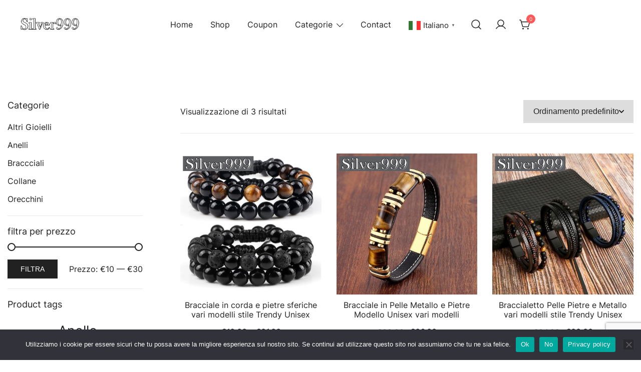

--- FILE ---
content_type: text/html; charset=UTF-8
request_url: https://silver999.store/tag-prodotto/pietra/
body_size: 21364
content:
<!doctype html>
<html lang="it-IT">
<head>
	<meta charset="UTF-8">
	<meta name="viewport" content="width=device-width, initial-scale=1">
	<link rel="profile" href="https://gmpg.org/xfn/11">

					<script>document.documentElement.className = document.documentElement.className + ' yes-js js_active js'</script>
			<meta name='robots' content='index, follow, max-image-preview:large, max-snippet:-1, max-video-preview:-1' />
	<style>img:is([sizes="auto" i], [sizes^="auto," i]) { contain-intrinsic-size: 3000px 1500px }</style>
	
	<!-- This site is optimized with the Yoast SEO plugin v26.8 - https://yoast.com/product/yoast-seo-wordpress/ -->
	<title>pietra Archivi - Silver 999 Store</title>
	<link rel="canonical" href="https://silver999.store/tag-prodotto/pietra/" />
	<meta property="og:locale" content="it_IT" />
	<meta property="og:type" content="article" />
	<meta property="og:title" content="pietra Archivi - Silver 999 Store" />
	<meta property="og:url" content="https://silver999.store/tag-prodotto/pietra/" />
	<meta property="og:site_name" content="Silver 999 Store" />
	<meta name="twitter:card" content="summary_large_image" />
	<script type="application/ld+json" class="yoast-schema-graph">{"@context":"https://schema.org","@graph":[{"@type":"CollectionPage","@id":"https://silver999.store/tag-prodotto/pietra/","url":"https://silver999.store/tag-prodotto/pietra/","name":"pietra Archivi - Silver 999 Store","isPartOf":{"@id":"https://silver999.store/#website"},"primaryImageOfPage":{"@id":"https://silver999.store/tag-prodotto/pietra/#primaryimage"},"image":{"@id":"https://silver999.store/tag-prodotto/pietra/#primaryimage"},"thumbnailUrl":"https://silver999.store/wp-content/uploads/2023/06/Hot-2-pz-set-bracciali-con-perline-da-uomo-occhio-di-tigre-Lava-pietra-naturale-onice.jpg","breadcrumb":{"@id":"https://silver999.store/tag-prodotto/pietra/#breadcrumb"},"inLanguage":"it-IT"},{"@type":"ImageObject","inLanguage":"it-IT","@id":"https://silver999.store/tag-prodotto/pietra/#primaryimage","url":"https://silver999.store/wp-content/uploads/2023/06/Hot-2-pz-set-bracciali-con-perline-da-uomo-occhio-di-tigre-Lava-pietra-naturale-onice.jpg","contentUrl":"https://silver999.store/wp-content/uploads/2023/06/Hot-2-pz-set-bracciali-con-perline-da-uomo-occhio-di-tigre-Lava-pietra-naturale-onice.jpg","width":1000,"height":1000,"caption":"image by silver999.store"},{"@type":"BreadcrumbList","@id":"https://silver999.store/tag-prodotto/pietra/#breadcrumb","itemListElement":[{"@type":"ListItem","position":1,"name":"Home","item":"https://silver999.store/"},{"@type":"ListItem","position":2,"name":"pietra"}]},{"@type":"WebSite","@id":"https://silver999.store/#website","url":"https://silver999.store/","name":"Silver 999 Store","description":"","publisher":{"@id":"https://silver999.store/#organization"},"potentialAction":[{"@type":"SearchAction","target":{"@type":"EntryPoint","urlTemplate":"https://silver999.store/?s={search_term_string}"},"query-input":{"@type":"PropertyValueSpecification","valueRequired":true,"valueName":"search_term_string"}}],"inLanguage":"it-IT"},{"@type":"Organization","@id":"https://silver999.store/#organization","name":"Silver 999 Store","url":"https://silver999.store/","logo":{"@type":"ImageObject","inLanguage":"it-IT","@id":"https://silver999.store/#/schema/logo/image/","url":"https://silver999.store/wp-content/uploads/2023/05/logo-2.png","contentUrl":"https://silver999.store/wp-content/uploads/2023/05/logo-2.png","width":333,"height":105,"caption":"Silver 999 Store"},"image":{"@id":"https://silver999.store/#/schema/logo/image/"},"sameAs":["https://www.facebook.com/silver999.store"]}]}</script>
	<!-- / Yoast SEO plugin. -->


<link rel='dns-prefetch' href='//capi-automation.s3.us-east-2.amazonaws.com' />
<link rel='dns-prefetch' href='//www.googletagmanager.com' />
<link rel="alternate" type="application/rss+xml" title="Silver 999 Store &raquo; Feed" href="https://silver999.store/feed/" />
<link rel="alternate" type="application/rss+xml" title="Silver 999 Store &raquo; Feed dei commenti" href="https://silver999.store/comments/feed/" />
<link rel="alternate" type="application/rss+xml" title="Feed Silver 999 Store &raquo; pietra Tag" href="https://silver999.store/tag-prodotto/pietra/feed/" />
<script>
window._wpemojiSettings = {"baseUrl":"https:\/\/s.w.org\/images\/core\/emoji\/16.0.1\/72x72\/","ext":".png","svgUrl":"https:\/\/s.w.org\/images\/core\/emoji\/16.0.1\/svg\/","svgExt":".svg","source":{"concatemoji":"https:\/\/silver999.store\/wp-includes\/js\/wp-emoji-release.min.js?ver=6.8.3"}};
/*! This file is auto-generated */
!function(s,n){var o,i,e;function c(e){try{var t={supportTests:e,timestamp:(new Date).valueOf()};sessionStorage.setItem(o,JSON.stringify(t))}catch(e){}}function p(e,t,n){e.clearRect(0,0,e.canvas.width,e.canvas.height),e.fillText(t,0,0);var t=new Uint32Array(e.getImageData(0,0,e.canvas.width,e.canvas.height).data),a=(e.clearRect(0,0,e.canvas.width,e.canvas.height),e.fillText(n,0,0),new Uint32Array(e.getImageData(0,0,e.canvas.width,e.canvas.height).data));return t.every(function(e,t){return e===a[t]})}function u(e,t){e.clearRect(0,0,e.canvas.width,e.canvas.height),e.fillText(t,0,0);for(var n=e.getImageData(16,16,1,1),a=0;a<n.data.length;a++)if(0!==n.data[a])return!1;return!0}function f(e,t,n,a){switch(t){case"flag":return n(e,"\ud83c\udff3\ufe0f\u200d\u26a7\ufe0f","\ud83c\udff3\ufe0f\u200b\u26a7\ufe0f")?!1:!n(e,"\ud83c\udde8\ud83c\uddf6","\ud83c\udde8\u200b\ud83c\uddf6")&&!n(e,"\ud83c\udff4\udb40\udc67\udb40\udc62\udb40\udc65\udb40\udc6e\udb40\udc67\udb40\udc7f","\ud83c\udff4\u200b\udb40\udc67\u200b\udb40\udc62\u200b\udb40\udc65\u200b\udb40\udc6e\u200b\udb40\udc67\u200b\udb40\udc7f");case"emoji":return!a(e,"\ud83e\udedf")}return!1}function g(e,t,n,a){var r="undefined"!=typeof WorkerGlobalScope&&self instanceof WorkerGlobalScope?new OffscreenCanvas(300,150):s.createElement("canvas"),o=r.getContext("2d",{willReadFrequently:!0}),i=(o.textBaseline="top",o.font="600 32px Arial",{});return e.forEach(function(e){i[e]=t(o,e,n,a)}),i}function t(e){var t=s.createElement("script");t.src=e,t.defer=!0,s.head.appendChild(t)}"undefined"!=typeof Promise&&(o="wpEmojiSettingsSupports",i=["flag","emoji"],n.supports={everything:!0,everythingExceptFlag:!0},e=new Promise(function(e){s.addEventListener("DOMContentLoaded",e,{once:!0})}),new Promise(function(t){var n=function(){try{var e=JSON.parse(sessionStorage.getItem(o));if("object"==typeof e&&"number"==typeof e.timestamp&&(new Date).valueOf()<e.timestamp+604800&&"object"==typeof e.supportTests)return e.supportTests}catch(e){}return null}();if(!n){if("undefined"!=typeof Worker&&"undefined"!=typeof OffscreenCanvas&&"undefined"!=typeof URL&&URL.createObjectURL&&"undefined"!=typeof Blob)try{var e="postMessage("+g.toString()+"("+[JSON.stringify(i),f.toString(),p.toString(),u.toString()].join(",")+"));",a=new Blob([e],{type:"text/javascript"}),r=new Worker(URL.createObjectURL(a),{name:"wpTestEmojiSupports"});return void(r.onmessage=function(e){c(n=e.data),r.terminate(),t(n)})}catch(e){}c(n=g(i,f,p,u))}t(n)}).then(function(e){for(var t in e)n.supports[t]=e[t],n.supports.everything=n.supports.everything&&n.supports[t],"flag"!==t&&(n.supports.everythingExceptFlag=n.supports.everythingExceptFlag&&n.supports[t]);n.supports.everythingExceptFlag=n.supports.everythingExceptFlag&&!n.supports.flag,n.DOMReady=!1,n.readyCallback=function(){n.DOMReady=!0}}).then(function(){return e}).then(function(){var e;n.supports.everything||(n.readyCallback(),(e=n.source||{}).concatemoji?t(e.concatemoji):e.wpemoji&&e.twemoji&&(t(e.twemoji),t(e.wpemoji)))}))}((window,document),window._wpemojiSettings);
</script>
<style id="woo-sctr-frontend-countdown-style" type="text/css">.woo-sctr-shortcode-wrap-wrap.woo-sctr-shortcode-wrap-wrap-salescountdowntimer.woo-sctr-shortcode-wrap-wrap-inline{color:#000000;padding:2px;}.woo-sctr-shortcode-wrap-wrap.woo-sctr-shortcode-wrap-wrap-salescountdowntimer .woo-sctr-shortcode-countdown-1 .woo-sctr-shortcode-countdown-value,.woo-sctr-shortcode-wrap-wrap.woo-sctr-shortcode-wrap-wrap-salescountdowntimer .woo-sctr-shortcode-countdown-1 .woo-sctr-shortcode-countdown-value-container{color:#094cc7;font-size:28px;}.woo-sctr-shortcode-wrap-wrap.woo-sctr-shortcode-wrap-wrap-salescountdowntimer .woo-sctr-shortcode-countdown-1 .woo-sctr-shortcode-countdown-text{font-size:12px;}</style>
<link rel='stylesheet' id='botiga-woocommerce-style-css' href='https://silver999.store/wp-content/themes/botiga/assets/css/woocommerce.min.css?ver=2.0.8' media='all' />
<style id='botiga-woocommerce-style-inline-css'>
@font-face {
			font-family: "star";
			src: url("https://silver999.store/wp-content/plugins/woocommerce/assets/fonts/star.eot");
			src: url("https://silver999.store/wp-content/plugins/woocommerce/assets/fonts/star.eot?#iefix") format("embedded-opentype"),
				url("https://silver999.store/wp-content/plugins/woocommerce/assets/fonts/star.woff") format("woff"),
				url("https://silver999.store/wp-content/plugins/woocommerce/assets/fonts/star.ttf") format("truetype"),
				url("https://silver999.store/wp-content/plugins/woocommerce/assets/fonts/star.svg#star") format("svg");
			font-weight: normal;
			font-style: normal;
		}
		@font-face {
			font-family: "WooCommerce";
			src: url("https://silver999.store/wp-content/plugins/woocommerce/assets/fonts/WooCommerce.eot");
			src: url("https://silver999.store/wp-content/plugins/woocommerce/assets/fonts/WooCommerce.eot?#iefix") format("embedded-opentype"),
				url("https://silver999.store/wp-content/plugins/woocommerce/assets/fonts/WooCommerce.woff") format("woff"),
				url("https://silver999.store/wp-content/plugins/woocommerce/assets/fonts/WooCommerce.ttf") format("truetype"),
				url("https://silver999.store/wp-content/plugins/woocommerce/assets/fonts/WooCommerce.svg#WooCommerce") format("svg");
			font-weight: normal;
			font-style: normal;
		}
</style>
<link rel='stylesheet' id='photoswipe-css' href='https://silver999.store/wp-content/plugins/woocommerce/assets/css/photoswipe/photoswipe.min.css?ver=2.0.8' media='all' />
<link rel='stylesheet' id='photoswipe-default-skin-css' href='https://silver999.store/wp-content/plugins/woocommerce/assets/css/photoswipe/default-skin/default-skin.min.css?ver=2.0.8' media='all' />
<style id='wp-emoji-styles-inline-css'>

	img.wp-smiley, img.emoji {
		display: inline !important;
		border: none !important;
		box-shadow: none !important;
		height: 1em !important;
		width: 1em !important;
		margin: 0 0.07em !important;
		vertical-align: -0.1em !important;
		background: none !important;
		padding: 0 !important;
	}
</style>
<link rel='stylesheet' id='wp-block-library-css' href='https://silver999.store/wp-includes/css/dist/block-library/style.min.css?ver=6.8.3' media='all' />
<style id='classic-theme-styles-inline-css'>
/*! This file is auto-generated */
.wp-block-button__link{color:#fff;background-color:#32373c;border-radius:9999px;box-shadow:none;text-decoration:none;padding:calc(.667em + 2px) calc(1.333em + 2px);font-size:1.125em}.wp-block-file__button{background:#32373c;color:#fff;text-decoration:none}
</style>
<link rel='stylesheet' id='jquery-selectBox-css' href='https://silver999.store/wp-content/plugins/yith-woocommerce-wishlist/assets/css/jquery.selectBox.css?ver=1.2.0' media='all' />
<link rel='stylesheet' id='woocommerce_prettyPhoto_css-css' href='//silver999.store/wp-content/plugins/woocommerce/assets/css/prettyPhoto.css?ver=3.1.6' media='all' />
<link rel='stylesheet' id='yith-wcwl-main-css' href='https://silver999.store/wp-content/plugins/yith-woocommerce-wishlist/assets/css/style.css?ver=4.11.0' media='all' />
<style id='yith-wcwl-main-inline-css'>
 :root { --rounded-corners-radius: 16px; --add-to-cart-rounded-corners-radius: 16px; --color-headers-background: #F4F4F4; --feedback-duration: 3s } 
 :root { --rounded-corners-radius: 16px; --add-to-cart-rounded-corners-radius: 16px; --color-headers-background: #F4F4F4; --feedback-duration: 3s } 
</style>
<style id='global-styles-inline-css'>
:root{--wp--preset--aspect-ratio--square: 1;--wp--preset--aspect-ratio--4-3: 4/3;--wp--preset--aspect-ratio--3-4: 3/4;--wp--preset--aspect-ratio--3-2: 3/2;--wp--preset--aspect-ratio--2-3: 2/3;--wp--preset--aspect-ratio--16-9: 16/9;--wp--preset--aspect-ratio--9-16: 9/16;--wp--preset--color--black: #000000;--wp--preset--color--cyan-bluish-gray: #abb8c3;--wp--preset--color--white: #ffffff;--wp--preset--color--pale-pink: #f78da7;--wp--preset--color--vivid-red: #cf2e2e;--wp--preset--color--luminous-vivid-orange: #ff6900;--wp--preset--color--luminous-vivid-amber: #fcb900;--wp--preset--color--light-green-cyan: #7bdcb5;--wp--preset--color--vivid-green-cyan: #00d084;--wp--preset--color--pale-cyan-blue: #8ed1fc;--wp--preset--color--vivid-cyan-blue: #0693e3;--wp--preset--color--vivid-purple: #9b51e0;--wp--preset--color--color-0: #212121;--wp--preset--color--color-1: #757575;--wp--preset--color--color-2: #212121;--wp--preset--color--color-3: #212121;--wp--preset--color--color-4: #212121;--wp--preset--color--color-5: #f5f5f5;--wp--preset--color--color-6: #ffffff;--wp--preset--color--color-7: #ffffff;--wp--preset--gradient--vivid-cyan-blue-to-vivid-purple: linear-gradient(135deg,rgba(6,147,227,1) 0%,rgb(155,81,224) 100%);--wp--preset--gradient--light-green-cyan-to-vivid-green-cyan: linear-gradient(135deg,rgb(122,220,180) 0%,rgb(0,208,130) 100%);--wp--preset--gradient--luminous-vivid-amber-to-luminous-vivid-orange: linear-gradient(135deg,rgba(252,185,0,1) 0%,rgba(255,105,0,1) 100%);--wp--preset--gradient--luminous-vivid-orange-to-vivid-red: linear-gradient(135deg,rgba(255,105,0,1) 0%,rgb(207,46,46) 100%);--wp--preset--gradient--very-light-gray-to-cyan-bluish-gray: linear-gradient(135deg,rgb(238,238,238) 0%,rgb(169,184,195) 100%);--wp--preset--gradient--cool-to-warm-spectrum: linear-gradient(135deg,rgb(74,234,220) 0%,rgb(151,120,209) 20%,rgb(207,42,186) 40%,rgb(238,44,130) 60%,rgb(251,105,98) 80%,rgb(254,248,76) 100%);--wp--preset--gradient--blush-light-purple: linear-gradient(135deg,rgb(255,206,236) 0%,rgb(152,150,240) 100%);--wp--preset--gradient--blush-bordeaux: linear-gradient(135deg,rgb(254,205,165) 0%,rgb(254,45,45) 50%,rgb(107,0,62) 100%);--wp--preset--gradient--luminous-dusk: linear-gradient(135deg,rgb(255,203,112) 0%,rgb(199,81,192) 50%,rgb(65,88,208) 100%);--wp--preset--gradient--pale-ocean: linear-gradient(135deg,rgb(255,245,203) 0%,rgb(182,227,212) 50%,rgb(51,167,181) 100%);--wp--preset--gradient--electric-grass: linear-gradient(135deg,rgb(202,248,128) 0%,rgb(113,206,126) 100%);--wp--preset--gradient--midnight: linear-gradient(135deg,rgb(2,3,129) 0%,rgb(40,116,252) 100%);--wp--preset--font-size--small: 14px;--wp--preset--font-size--medium: 20px;--wp--preset--font-size--large: 18px;--wp--preset--font-size--x-large: 42px;--wp--preset--font-size--normal: 16px;--wp--preset--font-size--larger: 24px;--wp--preset--font-size--extra-large: 32px;--wp--preset--font-size--huge: 48px;--wp--preset--font-size--gigantic: 64px;--wp--preset--spacing--20: 0.44rem;--wp--preset--spacing--30: 0.67rem;--wp--preset--spacing--40: 1rem;--wp--preset--spacing--50: 1.5rem;--wp--preset--spacing--60: 2.25rem;--wp--preset--spacing--70: 3.38rem;--wp--preset--spacing--80: 5.06rem;--wp--preset--shadow--natural: 6px 6px 9px rgba(0, 0, 0, 0.2);--wp--preset--shadow--deep: 12px 12px 50px rgba(0, 0, 0, 0.4);--wp--preset--shadow--sharp: 6px 6px 0px rgba(0, 0, 0, 0.2);--wp--preset--shadow--outlined: 6px 6px 0px -3px rgba(255, 255, 255, 1), 6px 6px rgba(0, 0, 0, 1);--wp--preset--shadow--crisp: 6px 6px 0px rgba(0, 0, 0, 1);}:where(.is-layout-flex){gap: 0.5em;}:where(.is-layout-grid){gap: 0.5em;}body .is-layout-flex{display: flex;}.is-layout-flex{flex-wrap: wrap;align-items: center;}.is-layout-flex > :is(*, div){margin: 0;}body .is-layout-grid{display: grid;}.is-layout-grid > :is(*, div){margin: 0;}:where(.wp-block-columns.is-layout-flex){gap: 2em;}:where(.wp-block-columns.is-layout-grid){gap: 2em;}:where(.wp-block-post-template.is-layout-flex){gap: 1.25em;}:where(.wp-block-post-template.is-layout-grid){gap: 1.25em;}.has-black-color{color: var(--wp--preset--color--black) !important;}.has-cyan-bluish-gray-color{color: var(--wp--preset--color--cyan-bluish-gray) !important;}.has-white-color{color: var(--wp--preset--color--white) !important;}.has-pale-pink-color{color: var(--wp--preset--color--pale-pink) !important;}.has-vivid-red-color{color: var(--wp--preset--color--vivid-red) !important;}.has-luminous-vivid-orange-color{color: var(--wp--preset--color--luminous-vivid-orange) !important;}.has-luminous-vivid-amber-color{color: var(--wp--preset--color--luminous-vivid-amber) !important;}.has-light-green-cyan-color{color: var(--wp--preset--color--light-green-cyan) !important;}.has-vivid-green-cyan-color{color: var(--wp--preset--color--vivid-green-cyan) !important;}.has-pale-cyan-blue-color{color: var(--wp--preset--color--pale-cyan-blue) !important;}.has-vivid-cyan-blue-color{color: var(--wp--preset--color--vivid-cyan-blue) !important;}.has-vivid-purple-color{color: var(--wp--preset--color--vivid-purple) !important;}.has-black-background-color{background-color: var(--wp--preset--color--black) !important;}.has-cyan-bluish-gray-background-color{background-color: var(--wp--preset--color--cyan-bluish-gray) !important;}.has-white-background-color{background-color: var(--wp--preset--color--white) !important;}.has-pale-pink-background-color{background-color: var(--wp--preset--color--pale-pink) !important;}.has-vivid-red-background-color{background-color: var(--wp--preset--color--vivid-red) !important;}.has-luminous-vivid-orange-background-color{background-color: var(--wp--preset--color--luminous-vivid-orange) !important;}.has-luminous-vivid-amber-background-color{background-color: var(--wp--preset--color--luminous-vivid-amber) !important;}.has-light-green-cyan-background-color{background-color: var(--wp--preset--color--light-green-cyan) !important;}.has-vivid-green-cyan-background-color{background-color: var(--wp--preset--color--vivid-green-cyan) !important;}.has-pale-cyan-blue-background-color{background-color: var(--wp--preset--color--pale-cyan-blue) !important;}.has-vivid-cyan-blue-background-color{background-color: var(--wp--preset--color--vivid-cyan-blue) !important;}.has-vivid-purple-background-color{background-color: var(--wp--preset--color--vivid-purple) !important;}.has-black-border-color{border-color: var(--wp--preset--color--black) !important;}.has-cyan-bluish-gray-border-color{border-color: var(--wp--preset--color--cyan-bluish-gray) !important;}.has-white-border-color{border-color: var(--wp--preset--color--white) !important;}.has-pale-pink-border-color{border-color: var(--wp--preset--color--pale-pink) !important;}.has-vivid-red-border-color{border-color: var(--wp--preset--color--vivid-red) !important;}.has-luminous-vivid-orange-border-color{border-color: var(--wp--preset--color--luminous-vivid-orange) !important;}.has-luminous-vivid-amber-border-color{border-color: var(--wp--preset--color--luminous-vivid-amber) !important;}.has-light-green-cyan-border-color{border-color: var(--wp--preset--color--light-green-cyan) !important;}.has-vivid-green-cyan-border-color{border-color: var(--wp--preset--color--vivid-green-cyan) !important;}.has-pale-cyan-blue-border-color{border-color: var(--wp--preset--color--pale-cyan-blue) !important;}.has-vivid-cyan-blue-border-color{border-color: var(--wp--preset--color--vivid-cyan-blue) !important;}.has-vivid-purple-border-color{border-color: var(--wp--preset--color--vivid-purple) !important;}.has-vivid-cyan-blue-to-vivid-purple-gradient-background{background: var(--wp--preset--gradient--vivid-cyan-blue-to-vivid-purple) !important;}.has-light-green-cyan-to-vivid-green-cyan-gradient-background{background: var(--wp--preset--gradient--light-green-cyan-to-vivid-green-cyan) !important;}.has-luminous-vivid-amber-to-luminous-vivid-orange-gradient-background{background: var(--wp--preset--gradient--luminous-vivid-amber-to-luminous-vivid-orange) !important;}.has-luminous-vivid-orange-to-vivid-red-gradient-background{background: var(--wp--preset--gradient--luminous-vivid-orange-to-vivid-red) !important;}.has-very-light-gray-to-cyan-bluish-gray-gradient-background{background: var(--wp--preset--gradient--very-light-gray-to-cyan-bluish-gray) !important;}.has-cool-to-warm-spectrum-gradient-background{background: var(--wp--preset--gradient--cool-to-warm-spectrum) !important;}.has-blush-light-purple-gradient-background{background: var(--wp--preset--gradient--blush-light-purple) !important;}.has-blush-bordeaux-gradient-background{background: var(--wp--preset--gradient--blush-bordeaux) !important;}.has-luminous-dusk-gradient-background{background: var(--wp--preset--gradient--luminous-dusk) !important;}.has-pale-ocean-gradient-background{background: var(--wp--preset--gradient--pale-ocean) !important;}.has-electric-grass-gradient-background{background: var(--wp--preset--gradient--electric-grass) !important;}.has-midnight-gradient-background{background: var(--wp--preset--gradient--midnight) !important;}.has-small-font-size{font-size: var(--wp--preset--font-size--small) !important;}.has-medium-font-size{font-size: var(--wp--preset--font-size--medium) !important;}.has-large-font-size{font-size: var(--wp--preset--font-size--large) !important;}.has-x-large-font-size{font-size: var(--wp--preset--font-size--x-large) !important;}
:where(.wp-block-post-template.is-layout-flex){gap: 1.25em;}:where(.wp-block-post-template.is-layout-grid){gap: 1.25em;}
:where(.wp-block-columns.is-layout-flex){gap: 2em;}:where(.wp-block-columns.is-layout-grid){gap: 2em;}
:root :where(.wp-block-pullquote){font-size: 1.5em;line-height: 1.6;}
</style>
<link rel='stylesheet' id='contact-form-7-css' href='https://silver999.store/wp-content/plugins/contact-form-7/includes/css/styles.css?ver=6.1.4' media='all' />
<link rel='stylesheet' id='cookie-notice-front-css' href='https://silver999.store/wp-content/plugins/cookie-notice/css/front.min.css?ver=2.5.11' media='all' />
<link rel='stylesheet' id='pisol-sales-notification-css' href='https://silver999.store/wp-content/plugins/live-sales-notifications-for-woocommerce/public/css/pisol-sales-notification-public.css?ver=2.3.43' media='all' />
<link rel='stylesheet' id='pisol-sales-notification-animate-css' href='https://silver999.store/wp-content/plugins/live-sales-notifications-for-woocommerce/public/css/animate.css?ver=2.3.43' media='all' />
<style id='pisol-sales-notification-animate-inline-css'>

		.pi-popup{
			background-color:#ffffff;
			 right:20px; bottom:20px; 
			width:40vw;
			border-radius:60px;
			background-image: none !important;
		}

		.pi-popup-image{
			max-width: 25%;
			order: 1;
			padding:10px;
		}

		.pi-popup-image img{
			border-radius:60px;
		}

		.pi-popup-content{
			order: 2;
			color:#000000;
			font-size:16px;
			font-weight:normal;
		}
		
		.pi-product{
			color:#000000;
			font-size:16px;
			font-weight:normal;
		}

		.pi-product_link{
			color:#000000;
			font-size:16px;
			font-weight:normal;
		}

		.pi-time{
			color:#000000;
			font-size:16px;
			font-weight:normal;
		}

		.pi-date{
			color:#000000;
			font-size:16px;
			font-weight:normal;
		}

		.pi-country{
			color:#000000;
			font-size:16px;
			font-weight:normal;
		}

		.pi-state{
			color:#000000;
			font-size:16px;
			font-weight:normal;
		}

		.pi-city{
			color:#000000;
			font-size:16px;
			font-weight:normal;
		}

		.pi-first_name{
			color:#000000;
			font-size:16px;
			font-weight:normal;
		}

		@media (max-width:768px){
			.pi-popup{
				bottom:0px !important;
				left:0px !important;
				top:auto;
				width:100% !important;
				border-radius:0 !important;
			  }

			.pi-popup-image{
				width: 25% !important;
			}

			.pi-popup-close{
				right:10px;
			}
		}
		
</style>
<style id='woocommerce-inline-inline-css'>
.woocommerce form .form-row .required { visibility: visible; }
</style>
<link rel='stylesheet' id='botiga-google-fonts-css' href='https://silver999.store/wp-content/fonts/a2275af607843920d57b454b3c13bf6a.css?ver=2.0.8' media='all' />
<link rel='stylesheet' id='botiga-bhfb-css' href='https://silver999.store/wp-content/themes/botiga/assets/css/botiga-bhfb.min.css?ver=2.0.8' media='all' />
<link rel='stylesheet' id='jquery-fixedheadertable-style-css' href='https://silver999.store/wp-content/plugins/yith-woocommerce-compare/assets/css/jquery.dataTables.css?ver=1.10.18' media='all' />
<link rel='stylesheet' id='yith_woocompare_page-css' href='https://silver999.store/wp-content/plugins/yith-woocommerce-compare/assets/css/compare.css?ver=3.7.0' media='all' />
<link rel='stylesheet' id='yith-woocompare-widget-css' href='https://silver999.store/wp-content/plugins/yith-woocommerce-compare/assets/css/widget.css?ver=3.7.0' media='all' />
<link rel='stylesheet' id='botiga-style-min-css' href='https://silver999.store/wp-content/themes/botiga/assets/css/styles.min.css?ver=2.0.8' media='all' />
<link rel='stylesheet' id='botiga-custom-styles-css' href='https://silver999.store/wp-content/uploads/botiga/custom-styles.css?ver=1768555499' media='all' />
<link rel='stylesheet' id='botiga-style-css' href='https://silver999.store/wp-content/themes/botiga/style.css?ver=2.0.8' media='all' />
<script type="text/template" id="tmpl-variation-template">
	<div class="woocommerce-variation-description">{{{ data.variation.variation_description }}}</div>
	<div class="woocommerce-variation-price">{{{ data.variation.price_html }}}</div>
	<div class="woocommerce-variation-availability">{{{ data.variation.availability_html }}}</div>
</script>
<script type="text/template" id="tmpl-unavailable-variation-template">
	<p role="alert">Questo prodotto non è disponibile. Scegli un&#039;altra combinazione.</p>
</script>
<script data-cfasync="false" src="https://silver999.store/wp-includes/js/jquery/jquery.min.js?ver=3.7.1" id="jquery-core-js"></script>
<script data-cfasync="false" src="https://silver999.store/wp-includes/js/jquery/jquery-migrate.min.js?ver=3.4.1" id="jquery-migrate-js"></script>
<script id="wc-single-product-js-extra">
var wc_single_product_params = {"i18n_required_rating_text":"Seleziona una valutazione","i18n_rating_options":["1 stella su 5","2 stelle su 5","3 stelle su 5","4 stelle su 5","5 stelle su 5"],"i18n_product_gallery_trigger_text":"Visualizza la galleria di immagini a schermo intero","review_rating_required":"no","flexslider":{"rtl":false,"animation":"slide","smoothHeight":true,"directionNav":false,"controlNav":"thumbnails","slideshow":false,"animationSpeed":500,"animationLoop":false,"allowOneSlide":false},"zoom_enabled":"1","zoom_options":[],"photoswipe_enabled":"1","photoswipe_options":{"shareEl":false,"closeOnScroll":false,"history":false,"hideAnimationDuration":0,"showAnimationDuration":0},"flexslider_enabled":"1"};
</script>
<script src="https://silver999.store/wp-content/plugins/woocommerce/assets/js/frontend/single-product.min.js?ver=2.0.8" id="wc-single-product-js" defer data-wp-strategy="defer"></script>
<script src="https://silver999.store/wp-includes/js/underscore.min.js?ver=1.13.7" id="underscore-js"></script>
<script id="wp-util-js-extra">
var _wpUtilSettings = {"ajax":{"url":"\/wp-admin\/admin-ajax.php"}};
</script>
<script src="https://silver999.store/wp-includes/js/wp-util.min.js?ver=6.8.3" id="wp-util-js"></script>
<script src="https://silver999.store/wp-content/plugins/woocommerce/assets/js/jquery-blockui/jquery.blockUI.min.js?ver=2.7.0-wc.10.4.3" id="wc-jquery-blockui-js" defer data-wp-strategy="defer"></script>
<script id="wc-add-to-cart-variation-js-extra">
var wc_add_to_cart_variation_params = {"wc_ajax_url":"\/?wc-ajax=%%endpoint%%","i18n_no_matching_variations_text":"Nessun prodotto corrisponde alla tua scelta. Prova con un'altra combinazione.","i18n_make_a_selection_text":"Seleziona le opzioni del prodotto prima di aggiungerlo al carrello.","i18n_unavailable_text":"Questo prodotto non \u00e8 disponibile. Scegli un'altra combinazione.","i18n_reset_alert_text":"La tua selezione \u00e8 stata azzerata. Seleziona le opzioni del prodotto prima di aggiungerlo al carrello."};
</script>
<script src="https://silver999.store/wp-content/plugins/woocommerce/assets/js/frontend/add-to-cart-variation.min.js?ver=2.0.8" id="wc-add-to-cart-variation-js" defer data-wp-strategy="defer"></script>
<script id="cookie-notice-front-js-before">
var cnArgs = {"ajaxUrl":"https:\/\/silver999.store\/wp-admin\/admin-ajax.php","nonce":"b384560b93","hideEffect":"fade","position":"bottom","onScroll":false,"onScrollOffset":100,"onClick":false,"cookieName":"cookie_notice_accepted","cookieTime":2592000,"cookieTimeRejected":2592000,"globalCookie":false,"redirection":false,"cache":true,"revokeCookies":false,"revokeCookiesOpt":"automatic"};
</script>
<script src="https://silver999.store/wp-content/plugins/cookie-notice/js/front.min.js?ver=2.5.11" id="cookie-notice-front-js"></script>
<script id="image-watermark-no-right-click-js-before">
var iwArgsNoRightClick = {"rightclick":"N","draganddrop":"N","devtools":"Y","enableToast":"Y","toastMessage":"This content is protected"};
</script>
<script src="https://silver999.store/wp-content/plugins/image-watermark/js/no-right-click.js?ver=2.0.4" id="image-watermark-no-right-click-js"></script>
<script id="wc-add-to-cart-js-extra">
var wc_add_to_cart_params = {"ajax_url":"\/wp-admin\/admin-ajax.php","wc_ajax_url":"\/?wc-ajax=%%endpoint%%","i18n_view_cart":"Visualizza carrello","cart_url":"https:\/\/silver999.store\/cart\/","is_cart":"","cart_redirect_after_add":"no"};
</script>
<script src="https://silver999.store/wp-content/plugins/woocommerce/assets/js/frontend/add-to-cart.min.js?ver=10.4.3" id="wc-add-to-cart-js" defer data-wp-strategy="defer"></script>
<script src="https://silver999.store/wp-content/plugins/woocommerce/assets/js/js-cookie/js.cookie.min.js?ver=2.1.4-wc.10.4.3" id="wc-js-cookie-js" defer data-wp-strategy="defer"></script>
<script id="woocommerce-js-extra">
var woocommerce_params = {"ajax_url":"\/wp-admin\/admin-ajax.php","wc_ajax_url":"\/?wc-ajax=%%endpoint%%","i18n_password_show":"Mostra password","i18n_password_hide":"Nascondi password"};
</script>
<script src="https://silver999.store/wp-content/plugins/woocommerce/assets/js/frontend/woocommerce.min.js?ver=10.4.3" id="woocommerce-js" defer data-wp-strategy="defer"></script>

<!-- Snippet del tag Google (gtag.js) aggiunto da Site Kit -->
<!-- Snippet Google Analytics aggiunto da Site Kit -->
<script src="https://www.googletagmanager.com/gtag/js?id=GT-5MJDM2V" id="google_gtagjs-js" async></script>
<script id="google_gtagjs-js-after">
window.dataLayer = window.dataLayer || [];function gtag(){dataLayer.push(arguments);}
gtag("set","linker",{"domains":["silver999.store"]});
gtag("js", new Date());
gtag("set", "developer_id.dZTNiMT", true);
gtag("config", "GT-5MJDM2V");
</script>
<link rel="https://api.w.org/" href="https://silver999.store/wp-json/" /><link rel="alternate" title="JSON" type="application/json" href="https://silver999.store/wp-json/wp/v2/product_tag/198" /><link rel="EditURI" type="application/rsd+xml" title="RSD" href="https://silver999.store/xmlrpc.php?rsd" />
<meta name="generator" content="WordPress 6.8.3" />
<meta name="generator" content="WooCommerce 10.4.3" />
<meta name="generator" content="Site Kit by Google 1.170.0" /><!-- HFCM by 99 Robots - Snippet # 1: favicon -->
<link rel="apple-touch-icon" sizes="180x180" href="/apple-touch-icon.png">
<link rel="icon" type="image/png" sizes="32x32" href="/favicon-32x32.png">
<link rel="icon" type="image/png" sizes="16x16" href="/favicon-16x16.png">
<link rel="manifest" href="/site.webmanifest">
<link rel="mask-icon" href="/safari-pinned-tab.svg" color="#5bbad5">
<meta name="msapplication-TileColor" content="#da532c">
<meta name="theme-color" content="#ffffff">
<style>
@media (min-width: 1025px) {
	.bhfb-header .bhfb-main_header_row .bhfb-column-2 {
    justify-content: right !important;
	}
}
p.meta{
	margin-bottom:0;
}
.wc-no-matching-variations{
		border: 3px solid red;
}
.sidebar-wrapper .product_list_widget li img{
	margin: 0 !important;
}
.sidebar-wrapper .product_list_widget li>span.amount {
    width: auto;
}
.star-rating {
	margin-left: 0 !important;	
}
.amount {
	margin-left: 0 !important;
}
.wc-block-grid__product-rating{
		margin-left: 40% !important;
}
</style>
<!-- /end HFCM by 99 Robots -->
		<style>
			.tsmlt-download-btn {
				display: inline-block;
				padding: 10px 20px;
				background: #0073aa;
				color: #fff !important;
				border-radius: 5px;
				text-decoration: none;
				font-weight: bold;
				transition: background 0.3s ease;
			}
			.tsmlt-download-btn:hover {
				background: #005177;
			}
		</style>
			<noscript><style>.woocommerce-product-gallery{ opacity: 1 !important; }</style></noscript>
				<script  type="text/javascript">
				!function(f,b,e,v,n,t,s){if(f.fbq)return;n=f.fbq=function(){n.callMethod?
					n.callMethod.apply(n,arguments):n.queue.push(arguments)};if(!f._fbq)f._fbq=n;
					n.push=n;n.loaded=!0;n.version='2.0';n.queue=[];t=b.createElement(e);t.async=!0;
					t.src=v;s=b.getElementsByTagName(e)[0];s.parentNode.insertBefore(t,s)}(window,
					document,'script','https://connect.facebook.net/en_US/fbevents.js');
			</script>
			<!-- WooCommerce Facebook Integration Begin -->
			<script  type="text/javascript">

				fbq('init', '1681446555632326', {}, {
    "agent": "woocommerce_0-10.4.3-3.5.15"
});

				document.addEventListener( 'DOMContentLoaded', function() {
					// Insert placeholder for events injected when a product is added to the cart through AJAX.
					document.body.insertAdjacentHTML( 'beforeend', '<div class=\"wc-facebook-pixel-event-placeholder\"></div>' );
				}, false );

			</script>
			<!-- WooCommerce Facebook Integration End -->
					<style type="text/css">
					.site-title,
			.site-description {
				position: absolute;
				clip: rect(1px, 1px, 1px, 1px);
				}
					</style>
		<link rel="icon" href="https://silver999.store/wp-content/uploads/2021/12/favicon.png" sizes="32x32" />
<link rel="icon" href="https://silver999.store/wp-content/uploads/2021/12/favicon.png" sizes="192x192" />
<link rel="apple-touch-icon" href="https://silver999.store/wp-content/uploads/2021/12/favicon.png" />
<meta name="msapplication-TileImage" content="https://silver999.store/wp-content/uploads/2021/12/favicon.png" />
	
</head>

<body class="archive tax-product_tag term-pietra term-198 wp-custom-logo wp-embed-responsive wp-theme-botiga theme-botiga cookies-not-set woocommerce woocommerce-page woocommerce-no-js header-header_layout_1 hfeed botiga-site-layout-default woocommerce-active shop-columns-tablet-3 shop-columns-mobile-1 has-bhfb-builder" itemscope="itemscope" itemtype="https://schema.org/WebPage">
	<div class="single-product botiga-quick-view-popup">
		<div class="botiga-quick-view-loader">
			<svg xmlns="http://www.w3.org/2000/svg" width="25" height="25" viewBox="0 0 512 512" aria-hidden="true" focusable="false">
				<path fill="#FFF" d="M288 39.056v16.659c0 10.804 7.281 20.159 17.686 23.066C383.204 100.434 440 171.518 440 256c0 101.689-82.295 184-184 184-101.689 0-184-82.295-184-184 0-84.47 56.786-155.564 134.312-177.219C216.719 75.874 224 66.517 224 55.712V39.064c0-15.709-14.834-27.153-30.046-23.234C86.603 43.482 7.394 141.206 8.003 257.332c.72 137.052 111.477 246.956 248.531 246.667C393.255 503.711 504 392.788 504 256c0-115.633-79.14-212.779-186.211-240.236C302.678 11.889 288 23.456 288 39.056z" />
			</svg>
		</div>
		<div class="botiga-quick-view-popup-content">
			<a href="#" class="botiga-quick-view-popup-close-button" title="Chiudi il popup di visualizzazione rapida">
				<i class="ws-svg-icon"><svg width="16" height="16" fill="none" viewBox="0 0 16 16" xmlns="http://www.w3.org/2000/svg"><path d="M2.219.781L.78 2.22 9.562 11l-8.78 8.781 1.437 1.438L11 12.437l8.781 8.782 1.438-1.438L12.437 11l8.782-8.781L19.78.78 11 9.562 2.219.783z" /></svg></i>
			</a>
			<div class="botiga-quick-view-popup-content-ajax"></div>
		</div>
	</div>
	
	

<div id="page" class="site">

	<a class="skip-link screen-reader-text" href="#primary">Vai al contenuto</a>

	
            
            <header class="bhfb bhfb-header bhfb-desktop" itemscope="itemscope" itemtype="https://schema.org/WPHeader"> 
                
                <div class="bhfb-rows">
                    
                        <div class="bhfb-row-wrapper bhfb-above_header_row bt-d-none" style="">

                            
                            
<div class="container-fluid">
    <div class="bhfb-row bhfb-cols-3 bhfb-cols-layout-equal-desktop bhfb-cols-layout-equal-tablet bhfb-is-row-empty">
                    
            <div class="bhfb-column bhfb-column-1">
                
                
                
            </div>

                    
            <div class="bhfb-column bhfb-column-2">
                
                
                
            </div>

                    
            <div class="bhfb-column bhfb-column-3">
                
                
                
            </div>

            </div>
</div>
                                                    </div>

                    
                        <div class="bhfb-row-wrapper bhfb-main_header_row" style="">

                            
                            
<div class="container-fluid">
    <div class="bhfb-row bhfb-cols-2 bhfb-cols-layout-bigright-desktop bhfb-cols-layout-equal-tablet">
                    
            <div class="bhfb-column bhfb-column-1">
                
                
                
<div class="bhfb-builder-item bhfb-component-logo" data-component-id="logo">
        <div class="site-branding" itemscope="itemscope" itemtype="https://schema.org/Brand">
        <a href="https://silver999.store/" class="custom-logo-link" rel="home"><img width="333" height="105" src="https://silver999.store/wp-content/uploads/2023/05/logo-2.png" class="custom-logo" alt="silver999.store" decoding="async" srcset="https://silver999.store/wp-content/uploads/2023/05/logo-2.png 333w, https://silver999.store/wp-content/uploads/2023/05/logo-2-300x95.png 300w" sizes="(max-width: 333px) 100vw, 333px" itemprop="image" /></a>            <p class="site-title"><a href="https://silver999.store/" rel="home">Silver 999 Store</a></p>
                </div><!-- .site-branding -->
</div>
            </div>

                    
            <div class="bhfb-column bhfb-column-2">
                
                
                <div class="bhfb-builder-item bhfb-component-menu" data-component-id="menu">	
        <nav id="site-navigation" class="botiga-dropdown main-navigation" itemscope="itemscope" itemtype="https://schema.org/SiteNavigationElement">
            <div class="menu-main-container"><ul id="primary-menu" class="menu"><li id="menu-item-365" class="menu-item menu-item-type-post_type menu-item-object-page menu-item-home menu-item-365"><a href="https://silver999.store/">Home</a></li>
<li id="menu-item-47" class="menu-item menu-item-type-post_type menu-item-object-page menu-item-47"><a href="https://silver999.store/shop/">Shop</a></li>
<li id="menu-item-1659" class="menu-item menu-item-type-post_type menu-item-object-page menu-item-1659"><a href="https://silver999.store/codici-sconto/">Coupon</a></li>
<li id="menu-item-1010" class="menu-item menu-item-type-custom menu-item-object-custom menu-item-has-children menu-item-1010"><a href="#">Categorie</a><span tabindex=0 class="dropdown-symbol"><i class="ws-svg-icon"><svg xmlns="http://www.w3.org/2000/svg" viewBox="0 0 512.011 512.011"><path d="M505.755 123.592c-8.341-8.341-21.824-8.341-30.165 0L256.005 343.176 36.421 123.592c-8.341-8.341-21.824-8.341-30.165 0s-8.341 21.824 0 30.165l234.667 234.667a21.275 21.275 0 0015.083 6.251 21.275 21.275 0 0015.083-6.251l234.667-234.667c8.34-8.341 8.34-21.824-.001-30.165z" /></svg></i></span>
<ul class="sub-menu">
	<li id="menu-item-1011" class="menu-item menu-item-type-custom menu-item-object-custom menu-item-1011"><a href="https://silver999.store/categoria-prodotto/anelli/">Anelli</a></li>
	<li id="menu-item-1012" class="menu-item menu-item-type-custom menu-item-object-custom menu-item-1012"><a href="https://silver999.store/categoria-prodotto/braccciali/">Bracciali</a></li>
	<li id="menu-item-1013" class="menu-item menu-item-type-custom menu-item-object-custom menu-item-1013"><a href="https://silver999.store/categoria-prodotto/collane/">Collane</a></li>
	<li id="menu-item-1014" class="menu-item menu-item-type-custom menu-item-object-custom menu-item-1014"><a href="https://silver999.store/categoria-prodotto/orecchini/">Orecchini</a></li>
	<li id="menu-item-2605" class="menu-item menu-item-type-custom menu-item-object-custom menu-item-2605"><a href="https://silver999.store/categoria-prodotto/altri-gioielli/">Altri gioielli</a></li>
</ul>
</li>
<li id="menu-item-320" class="menu-item menu-item-type-post_type menu-item-object-page menu-item-320"><a href="https://silver999.store/contact-us/">Contact</a></li>
<li style="position:relative;" class="menu-item menu-item-gtranslate gt-menu-63724"></li></ul></div>        </nav><!-- #site-navigation -->
    </div><div class="bhfb-builder-item bhfb-component-search" data-component-id="search"><a href="#" class="header-search" title="Cerca un prodotto"><i class="ws-svg-icon icon-search active"><svg width="24" height="24" fill="none" xmlns="http://www.w3.org/2000/svg"><path fill-rule="evenodd" d="M10.875 3.75a7.125 7.125 0 100 14.25 7.125 7.125 0 000-14.25zM2.25 10.875a8.625 8.625 0 1117.25 0 8.625 8.625 0 01-17.25 0z" /><path fill-rule="evenodd" d="M15.913 15.914a.75.75 0 011.06 0l4.557 4.556a.75.75 0 01-1.06 1.06l-4.557-4.556a.75.75 0 010-1.06z" /></svg></i><i class="ws-svg-icon icon-cancel"><svg width="16" height="16" fill="none" viewBox="0 0 16 16" xmlns="http://www.w3.org/2000/svg"><path d="M2.219.781L.78 2.22 9.562 11l-8.78 8.781 1.437 1.438L11 12.437l8.781 8.782 1.438-1.438L12.437 11l8.782-8.781L19.78.78 11 9.562 2.219.783z" /></svg></i></a></div><div class="bhfb-builder-item bhfb-component-woo_icons" data-component-id="woo_icons">
<a class="header-item wc-account-link" href="https://silver999.store/my-account/" title="Il tuo account"><i class="ws-svg-icon"><svg width="24" height="24" fill="none" xmlns="http://www.w3.org/2000/svg"><path fill-rule="evenodd" d="M12 3.75a5.25 5.25 0 100 10.5 5.25 5.25 0 000-10.5zM5.25 9a6.75 6.75 0 1113.5 0 6.75 6.75 0 01-13.5 0z" /><path fill-rule="evenodd" d="M12 15.75a9.754 9.754 0 00-8.445 4.874.75.75 0 11-1.3-.75 11.254 11.254 0 0119.49 0 .75.75 0 01-1.3.75A9.754 9.754 0 0012 15.75z" /></svg></i></a>	

<div id="site-header-cart" class="site-header-cart header-item mini-cart-has-no-scroll">
    <div class="">
        <a class="cart-contents" href="https://silver999.store/cart/" title="Visualizza il tuo carrello"><span class="cart-count"><i class="ws-svg-icon"><svg width="24" height="24" viewBox="0 0 24 24" fill="none" xmlns="http://www.w3.org/2000/svg"><path d="M7.5 21.75a1.5 1.5 0 100-3 1.5 1.5 0 000 3zM17.25 21.75a1.5 1.5 0 100-3 1.5 1.5 0 000 3z" /><path fill-rule="evenodd" d="M0 3a.75.75 0 01.75-.75h1.577A1.5 1.5 0 013.77 3.338L4.53 6h16.256a.75.75 0 01.72.956l-2.474 8.662a2.25 2.25 0 01-2.163 1.632H7.88a2.25 2.25 0 01-2.163-1.632l-2.47-8.645a.738.738 0 01-.01-.033l-.91-3.19H.75A.75.75 0 010 3zm4.959 4.5l2.201 7.706a.75.75 0 00.721.544h8.988a.75.75 0 00.72-.544L19.792 7.5H4.96z" /></svg></i><span class="count-number">0</span></span></a>    </div>
    <div class="widget woocommerce widget_shopping_cart"><div class="widgettitle">Il tuo Carrello</div><div class="widget_shopping_cart_content"></div></div></div>
</div>
            </div>

            </div>
</div>
                                                    </div>

                    
                        <div class="bhfb-row-wrapper bhfb-below_header_row bt-d-none" style="">

                            
                            
<div class="container-fluid">
    <div class="bhfb-row bhfb-cols-3 bhfb-cols-layout-equal-desktop bhfb-cols-layout-equal-tablet bhfb-is-row-empty">
                    
            <div class="bhfb-column bhfb-column-1">
                
                
                
            </div>

                    
            <div class="bhfb-column bhfb-column-2">
                
                
                
            </div>

                    
            <div class="bhfb-column bhfb-column-3">
                
                
                
            </div>

            </div>
</div>
                                                    </div>

                                    </div>

                
<div class="header-search-form header-search-form-row">

<form role="search" method="get" class="woocommerce-product-search" action="https://silver999.store/">
	
	<label class="screen-reader-text" for="woocommerce-product-search-field-search-form-1">Ricerca:</label>
	<input type="search" id="woocommerce-product-search-field-search-form-1" class="search-field wc-search-field" placeholder="Cerca prodotti..." value="" name="s" />
	<button type="submit" class="search-submit" value="Cerca" title="Cerca un prodotto"><i class="ws-svg-icon"><svg width="24" height="24" fill="none" xmlns="http://www.w3.org/2000/svg"><path fill-rule="evenodd" d="M10.875 3.75a7.125 7.125 0 100 14.25 7.125 7.125 0 000-14.25zM2.25 10.875a8.625 8.625 0 1117.25 0 8.625 8.625 0 01-17.25 0z" /><path fill-rule="evenodd" d="M15.913 15.914a.75.75 0 011.06 0l4.557 4.556a.75.75 0 01-1.06 1.06l-4.557-4.556a.75.75 0 010-1.06z" /></svg></i></button>
	<input type="hidden" name="post_type" value="product" />

		</form>
</div>
                
                            </header>

            
            
            
            <header class="bhfb bhfb-header bhfb-mobile" itemscope="itemscope" itemtype="https://schema.org/WPHeader"> 
                
                <div class="bhfb-rows">
                    
                        <div class="bhfb-row-wrapper bhfb-above_header_row bt-d-none" style="">

                            
                            
<div class="container-fluid">
    <div class="bhfb-row bhfb-cols-3 bhfb-cols-layout-equal-desktop bhfb-cols-layout-equal-tablet bhfb-is-row-empty">
                    
            <div class="bhfb-column bhfb-column-1">
                
                
                
            </div>

                    
            <div class="bhfb-column bhfb-column-2">
                
                
                
            </div>

                    
            <div class="bhfb-column bhfb-column-3">
                
                
                
            </div>

            </div>
</div>
                                                    </div>

                    
                        <div class="bhfb-row-wrapper bhfb-main_header_row" style="">

                            
                            
<div class="container-fluid">
    <div class="bhfb-row bhfb-cols-3 bhfb-cols-layout-bigright-desktop bhfb-cols-layout-equal-tablet">
                    
            <div class="bhfb-column bhfb-column-1">
                
                
                <div class="bhfb-builder-item bhfb-component-search" data-component-id="search"><a href="#" class="header-search" title="Cerca un prodotto"><i class="ws-svg-icon icon-search active"><svg width="24" height="24" fill="none" xmlns="http://www.w3.org/2000/svg"><path fill-rule="evenodd" d="M10.875 3.75a7.125 7.125 0 100 14.25 7.125 7.125 0 000-14.25zM2.25 10.875a8.625 8.625 0 1117.25 0 8.625 8.625 0 01-17.25 0z" /><path fill-rule="evenodd" d="M15.913 15.914a.75.75 0 011.06 0l4.557 4.556a.75.75 0 01-1.06 1.06l-4.557-4.556a.75.75 0 010-1.06z" /></svg></i><i class="ws-svg-icon icon-cancel"><svg width="16" height="16" fill="none" viewBox="0 0 16 16" xmlns="http://www.w3.org/2000/svg"><path d="M2.219.781L.78 2.22 9.562 11l-8.78 8.781 1.437 1.438L11 12.437l8.781 8.782 1.438-1.438L12.437 11l8.782-8.781L19.78.78 11 9.562 2.219.783z" /></svg></i></a></div>
            </div>

                    
            <div class="bhfb-column bhfb-column-2">
                
                
                
<div class="bhfb-builder-item bhfb-component-logo" data-component-id="logo">
        <div class="site-branding" itemscope="itemscope" itemtype="https://schema.org/Brand">
        <a href="https://silver999.store/" class="custom-logo-link" rel="home"><img width="333" height="105" src="https://silver999.store/wp-content/uploads/2023/05/logo-2.png" class="custom-logo" alt="silver999.store" decoding="async" srcset="https://silver999.store/wp-content/uploads/2023/05/logo-2.png 333w, https://silver999.store/wp-content/uploads/2023/05/logo-2-300x95.png 300w" sizes="(max-width: 333px) 100vw, 333px" itemprop="image" /></a>            <p class="site-title"><a href="https://silver999.store/" rel="home">Silver 999 Store</a></p>
                </div><!-- .site-branding -->
</div>
            </div>

                    
            <div class="bhfb-column bhfb-column-3">
                
                
                <div class="bhfb-builder-item bhfb-component-mobile_hamburger" data-component-id="mobile_hamburger">
        <a href="#" class="menu-toggle" title="Open mobile offcanvas menu">
        <i class="ws-svg-icon"><svg width="16" height="11" viewBox="0 0 16 11" fill="none" xmlns="http://www.w3.org/2000/svg"><rect width="16" height="1" /><rect y="5" width="16" height="1" /><rect y="10" width="16" height="1" /></svg></i>
    </a>
</div>
            </div>

            </div>
</div>
                                                    </div>

                    
                        <div class="bhfb-row-wrapper bhfb-below_header_row bt-d-none" style="">

                            
                            
<div class="container-fluid">
    <div class="bhfb-row bhfb-cols-3 bhfb-cols-layout-equal-desktop bhfb-cols-layout-equal-tablet bhfb-is-row-empty">
                    
            <div class="bhfb-column bhfb-column-1">
                
                
                
            </div>

                    
            <div class="bhfb-column bhfb-column-2">
                
                
                
            </div>

                    
            <div class="bhfb-column bhfb-column-3">
                
                
                
            </div>

            </div>
</div>
                                                    </div>

                                    </div>

                
<div class="header-search-form header-search-form-row">

<form role="search" method="get" class="woocommerce-product-search" action="https://silver999.store/">
	
	<label class="screen-reader-text" for="woocommerce-product-search-field-search-form-2">Ricerca:</label>
	<input type="search" id="woocommerce-product-search-field-search-form-2" class="search-field wc-search-field" placeholder="Cerca prodotti..." value="" name="s" />
	<button type="submit" class="search-submit" value="Cerca" title="Cerca un prodotto"><i class="ws-svg-icon"><svg width="24" height="24" fill="none" xmlns="http://www.w3.org/2000/svg"><path fill-rule="evenodd" d="M10.875 3.75a7.125 7.125 0 100 14.25 7.125 7.125 0 000-14.25zM2.25 10.875a8.625 8.625 0 1117.25 0 8.625 8.625 0 01-17.25 0z" /><path fill-rule="evenodd" d="M15.913 15.914a.75.75 0 011.06 0l4.557 4.556a.75.75 0 01-1.06 1.06l-4.557-4.556a.75.75 0 010-1.06z" /></svg></i></button>
	<input type="hidden" name="post_type" value="product" />

		</form>
</div>
                
                            </header>

            
            
        <div class="bhfb bhfb-mobile_offcanvas botiga-offcanvas-menu">
            <a class="mobile-menu-close" href="#" title="Close mobile menu"><i class="ws-svg-icon icon-cancel"><svg width="16" height="16" fill="none" viewBox="0 0 16 16" xmlns="http://www.w3.org/2000/svg"><path d="M2.219.781L.78 2.22 9.562 11l-8.78 8.781 1.437 1.438L11 12.437l8.781 8.782 1.438-1.438L12.437 11l8.782-8.781L19.78.78 11 9.562 2.219.783z" /></svg></i></a>
            <div class="bhfb-mobile-offcanvas-rows">
                
<div class="container">
    <div class="bhfb-row bhfb-cols-1">
        
            <div class="bhfb-column bhfb-mobile-offcanvas-col">
                <div class="bhfb-builder-item bhfb-component-mobile_offcanvas_menu" data-component-id="mobile_offcanvas_menu"><div class="mobile-offcanvas-menu-content">
        <nav id="site-navigation-mobile" class="botiga-dropdown main-navigation" itemscope="itemscope" itemtype="https://schema.org/SiteNavigationElement">
            <div class="menu-main-container"><ul id="primary-menu" class="menu"><li class="menu-item menu-item-type-post_type menu-item-object-page menu-item-home menu-item-365"><a href="https://silver999.store/">Home</a></li>
<li class="menu-item menu-item-type-post_type menu-item-object-page menu-item-47"><a href="https://silver999.store/shop/">Shop</a></li>
<li class="menu-item menu-item-type-post_type menu-item-object-page menu-item-1659"><a href="https://silver999.store/codici-sconto/">Coupon</a></li>
<li class="menu-item menu-item-type-custom menu-item-object-custom menu-item-has-children menu-item-1010"><a href="#">Categorie</a><span tabindex=0 class="dropdown-symbol"><i class="ws-svg-icon"><svg xmlns="http://www.w3.org/2000/svg" viewBox="0 0 512.011 512.011"><path d="M505.755 123.592c-8.341-8.341-21.824-8.341-30.165 0L256.005 343.176 36.421 123.592c-8.341-8.341-21.824-8.341-30.165 0s-8.341 21.824 0 30.165l234.667 234.667a21.275 21.275 0 0015.083 6.251 21.275 21.275 0 0015.083-6.251l234.667-234.667c8.34-8.341 8.34-21.824-.001-30.165z" /></svg></i></span>
<ul class="sub-menu">
	<li class="menu-item menu-item-type-custom menu-item-object-custom menu-item-1011"><a href="https://silver999.store/categoria-prodotto/anelli/">Anelli</a></li>
	<li class="menu-item menu-item-type-custom menu-item-object-custom menu-item-1012"><a href="https://silver999.store/categoria-prodotto/braccciali/">Bracciali</a></li>
	<li class="menu-item menu-item-type-custom menu-item-object-custom menu-item-1013"><a href="https://silver999.store/categoria-prodotto/collane/">Collane</a></li>
	<li class="menu-item menu-item-type-custom menu-item-object-custom menu-item-1014"><a href="https://silver999.store/categoria-prodotto/orecchini/">Orecchini</a></li>
	<li class="menu-item menu-item-type-custom menu-item-object-custom menu-item-2605"><a href="https://silver999.store/categoria-prodotto/altri-gioielli/">Altri gioielli</a></li>
</ul>
</li>
<li class="menu-item menu-item-type-post_type menu-item-object-page menu-item-320"><a href="https://silver999.store/contact-us/">Contact</a></li>
<li style="position:relative;" class="menu-item menu-item-gtranslate gt-menu-54559"></li></ul></div>        </nav><!-- #site-navigation -->

        </div></div>
            </div>

            </div>
</div>            </div>

            
<div class="header-search-form header-search-form-row">

<form role="search" method="get" class="woocommerce-product-search" action="https://silver999.store/">
	
	<label class="screen-reader-text" for="woocommerce-product-search-field-search-form-3">Ricerca:</label>
	<input type="search" id="woocommerce-product-search-field-search-form-3" class="search-field wc-search-field" placeholder="Cerca prodotti..." value="" name="s" />
	<button type="submit" class="search-submit" value="Cerca" title="Cerca un prodotto"><i class="ws-svg-icon"><svg width="24" height="24" fill="none" xmlns="http://www.w3.org/2000/svg"><path fill-rule="evenodd" d="M10.875 3.75a7.125 7.125 0 100 14.25 7.125 7.125 0 000-14.25zM2.25 10.875a8.625 8.625 0 1117.25 0 8.625 8.625 0 01-17.25 0z" /><path fill-rule="evenodd" d="M15.913 15.914a.75.75 0 011.06 0l4.557 4.556a.75.75 0 01-1.06 1.06l-4.557-4.556a.75.75 0 010-1.06z" /></svg></i></button>
	<input type="hidden" name="post_type" value="product" />

		</form>
</div>        </div>
        
        <div class="search-overlay"></div>

        		<header class="woocommerce-page-header woocommerce-page-header-style1 woocommerce-page-header-alignment-center">
			<div class="container">
				<h1 class="woocommerce-products-header__title page-title" itemprop="headline">pietra</h1>				
			</div>
		</header>
	<div class="container content-wrapper"><div class="row main-row">						<main id="primary" class="site-main sidebar-left product-category-item-layout1 product-grid">
		<header class="woocommerce-products-header">
	
	</header>
<div class="woocommerce-notices-wrapper"></div><div class="woocommerce-sorting-wrapper"><div class="row"><div class="col-md-6 col-6 botiga-sorting-left"><div class="botiga-sorting-left-inner"><p class="woocommerce-result-count" role="alert" aria-relevant="all" >
	Visualizzazione di 3 risultati</p>
</div></div><div class="col-md-6 col-6 botiga-sorting-right"><div class="botiga-sorting-right-inner"><form class="woocommerce-ordering" method="get">
		<select
		name="orderby"
		class="orderby"
					aria-label="Ordine negozio"
			>
					<option value="menu_order"  selected='selected'>Ordinamento predefinito</option>
					<option value="popularity" >Popolarità</option>
					<option value="rating" >Valutazione media</option>
					<option value="date" >Ordina in base al più recente</option>
					<option value="price" >Prezzo: dal più economico</option>
					<option value="price-desc" >Prezzo: dal più caro</option>
			</select>
	<input type="hidden" name="paged" value="1" />
	</form>
</div></div></div></div><ul class="products columns-3">
<li class="product type-product post-2122 status-publish first instock product_cat-braccciali product_tag-bracciale product_tag-bracelet product_tag-corda product_tag-pietra has-post-thumbnail sale shipping-taxable purchasable product-type-variable">
	<div class="loop-image-wrap botiga-add-to-cart-button-layout2 botiga-quick-view-button-layout2"><a href="https://silver999.store/prodotto/bracciale-in-corda-e-pietre-sferiche-vari-modelli-stile-trendy-unisex/" class="woocommerce-LoopProduct-link woocommerce-loop-product__link">
	<span class="onsale">Offerta!</span>
	<img width="420" height="420" src="https://silver999.store/wp-content/uploads/2023/06/Hot-2-pz-set-bracciali-con-perline-da-uomo-occhio-di-tigre-Lava-pietra-naturale-onice-420x420.jpg" class="attachment-woocommerce_thumbnail size-woocommerce_thumbnail" alt="image by silver999.store" decoding="async" fetchpriority="high" srcset="https://silver999.store/wp-content/uploads/2023/06/Hot-2-pz-set-bracciali-con-perline-da-uomo-occhio-di-tigre-Lava-pietra-naturale-onice-420x420.jpg 420w, https://silver999.store/wp-content/uploads/2023/06/Hot-2-pz-set-bracciali-con-perline-da-uomo-occhio-di-tigre-Lava-pietra-naturale-onice-300x300.jpg 300w, https://silver999.store/wp-content/uploads/2023/06/Hot-2-pz-set-bracciali-con-perline-da-uomo-occhio-di-tigre-Lava-pietra-naturale-onice-150x150.jpg 150w, https://silver999.store/wp-content/uploads/2023/06/Hot-2-pz-set-bracciali-con-perline-da-uomo-occhio-di-tigre-Lava-pietra-naturale-onice-768x768.jpg 768w, https://silver999.store/wp-content/uploads/2023/06/Hot-2-pz-set-bracciali-con-perline-da-uomo-occhio-di-tigre-Lava-pietra-naturale-onice-920x920.jpg 920w, https://silver999.store/wp-content/uploads/2023/06/Hot-2-pz-set-bracciali-con-perline-da-uomo-occhio-di-tigre-Lava-pietra-naturale-onice-575x575.jpg 575w, https://silver999.store/wp-content/uploads/2023/06/Hot-2-pz-set-bracciali-con-perline-da-uomo-occhio-di-tigre-Lava-pietra-naturale-onice-380x380.jpg 380w, https://silver999.store/wp-content/uploads/2023/06/Hot-2-pz-set-bracciali-con-perline-da-uomo-occhio-di-tigre-Lava-pietra-naturale-onice-800x800.jpg 800w, https://silver999.store/wp-content/uploads/2023/06/Hot-2-pz-set-bracciali-con-perline-da-uomo-occhio-di-tigre-Lava-pietra-naturale-onice-100x100.jpg 100w, https://silver999.store/wp-content/uploads/2023/06/Hot-2-pz-set-bracciali-con-perline-da-uomo-occhio-di-tigre-Lava-pietra-naturale-onice.jpg 1000w" sizes="(max-width: 420px) 100vw, 420px" itemprop="image" />
	<a href="#" class="button botiga-quick-view-show-on-hover botiga-quick-view botiga-quick-view-layout2" aria-label="Visualizzazione rapida per il prodotto Bracciale in corda e pietre sferiche vari modelli stile Trendy Unisex" data-product-id="2122" data-nonce="ef1cdee94a">
		Anteprima rapida	</a>
	</div></a></a><h2 class="woocommerce-loop-product__title">Bracciale in corda e pietre sferiche vari modelli stile Trendy Unisex</h2>
	<span class="price"><span class="woocommerce-Price-amount amount" aria-hidden="true"><bdi><span class="woocommerce-Price-currencySymbol">&euro;</span>19.99</bdi></span> <span aria-hidden="true">-</span> <span class="woocommerce-Price-amount amount" aria-hidden="true"><bdi><span class="woocommerce-Price-currencySymbol">&euro;</span>21.99</bdi></span><span class="screen-reader-text">Fascia di prezzo: da &euro;19.99 a &euro;21.99</span></span>
<div class="loop-button-wrap button-layout2 button-width-auto"><a href="https://silver999.store/prodotto/bracciale-in-corda-e-pietre-sferiche-vari-modelli-stile-trendy-unisex/" aria-describedby="woocommerce_loop_add_to_cart_link_describedby_2122" data-quantity="1" class="button product_type_variable add_to_cart_button" data-product_id="2122" data-product_sku="1005003503644807" aria-label="Seleziona le opzioni per &ldquo;Bracciale in corda e pietre sferiche vari modelli stile Trendy Unisex&rdquo;" rel="nofollow">Scegli</a>	<span id="woocommerce_loop_add_to_cart_link_describedby_2122" class="screen-reader-text">
		Questo prodotto ha più varianti. Le opzioni possono essere scelte nella pagina del prodotto	</span>
</div></li>
<li class="product type-product post-1826 status-publish instock product_cat-braccciali product_tag-acciaio product_tag-bracciale product_tag-bracelet product_tag-pelle product_tag-pietra has-post-thumbnail sale shipping-taxable purchasable product-type-variable">
	<div class="loop-image-wrap botiga-add-to-cart-button-layout2 botiga-quick-view-button-layout2"><a href="https://silver999.store/prodotto/bracciale-in-pelle-metallo-e-pietre-modello-unisex-vari-modelli/" class="woocommerce-LoopProduct-link woocommerce-loop-product__link">
	<span class="onsale">Offerta!</span>
	<img width="420" height="420" src="https://silver999.store/wp-content/uploads/2023/06/Pietra-naturale-bracciale-occhio-di-tigre-catena-di-corda-di-cuoio-nera-bracciale-da-uomo-bracciale-420x420.jpg" class="attachment-woocommerce_thumbnail size-woocommerce_thumbnail" alt="image by silver999.store" decoding="async" srcset="https://silver999.store/wp-content/uploads/2023/06/Pietra-naturale-bracciale-occhio-di-tigre-catena-di-corda-di-cuoio-nera-bracciale-da-uomo-bracciale-420x420.jpg 420w, https://silver999.store/wp-content/uploads/2023/06/Pietra-naturale-bracciale-occhio-di-tigre-catena-di-corda-di-cuoio-nera-bracciale-da-uomo-bracciale-300x300.jpg 300w, https://silver999.store/wp-content/uploads/2023/06/Pietra-naturale-bracciale-occhio-di-tigre-catena-di-corda-di-cuoio-nera-bracciale-da-uomo-bracciale-1024x1024.jpg 1024w, https://silver999.store/wp-content/uploads/2023/06/Pietra-naturale-bracciale-occhio-di-tigre-catena-di-corda-di-cuoio-nera-bracciale-da-uomo-bracciale-150x150.jpg 150w, https://silver999.store/wp-content/uploads/2023/06/Pietra-naturale-bracciale-occhio-di-tigre-catena-di-corda-di-cuoio-nera-bracciale-da-uomo-bracciale-768x768.jpg 768w, https://silver999.store/wp-content/uploads/2023/06/Pietra-naturale-bracciale-occhio-di-tigre-catena-di-corda-di-cuoio-nera-bracciale-da-uomo-bracciale-1140x1140.jpg 1140w, https://silver999.store/wp-content/uploads/2023/06/Pietra-naturale-bracciale-occhio-di-tigre-catena-di-corda-di-cuoio-nera-bracciale-da-uomo-bracciale-920x920.jpg 920w, https://silver999.store/wp-content/uploads/2023/06/Pietra-naturale-bracciale-occhio-di-tigre-catena-di-corda-di-cuoio-nera-bracciale-da-uomo-bracciale-575x575.jpg 575w, https://silver999.store/wp-content/uploads/2023/06/Pietra-naturale-bracciale-occhio-di-tigre-catena-di-corda-di-cuoio-nera-bracciale-da-uomo-bracciale-380x380.jpg 380w, https://silver999.store/wp-content/uploads/2023/06/Pietra-naturale-bracciale-occhio-di-tigre-catena-di-corda-di-cuoio-nera-bracciale-da-uomo-bracciale-800x800.jpg 800w, https://silver999.store/wp-content/uploads/2023/06/Pietra-naturale-bracciale-occhio-di-tigre-catena-di-corda-di-cuoio-nera-bracciale-da-uomo-bracciale-100x100.jpg 100w, https://silver999.store/wp-content/uploads/2023/06/Pietra-naturale-bracciale-occhio-di-tigre-catena-di-corda-di-cuoio-nera-bracciale-da-uomo-bracciale.jpg 1296w" sizes="(max-width: 420px) 100vw, 420px" itemprop="image" />
	<a href="#" class="button botiga-quick-view-show-on-hover botiga-quick-view botiga-quick-view-layout2" aria-label="Visualizzazione rapida per il prodotto Bracciale in Pelle Metallo e Pietre Modello Unisex vari modelli" data-product-id="1826" data-nonce="ef1cdee94a">
		Anteprima rapida	</a>
	</div></a></a><h2 class="woocommerce-loop-product__title">Bracciale in Pelle Metallo e Pietre Modello Unisex vari modelli</h2>
	<span class="price"><del aria-hidden="true"><span class="woocommerce-Price-amount amount"><bdi><span class="woocommerce-Price-currencySymbol">&euro;</span>39.99</bdi></span></del> <span class="screen-reader-text">Il prezzo originale era: &euro;39.99.</span><ins aria-hidden="true"><span class="woocommerce-Price-amount amount"><bdi><span class="woocommerce-Price-currencySymbol">&euro;</span>26.99</bdi></span></ins><span class="screen-reader-text">Il prezzo attuale è: &euro;26.99.</span></span>
<div class="loop-button-wrap button-layout2 button-width-auto"><a href="https://silver999.store/prodotto/bracciale-in-pelle-metallo-e-pietre-modello-unisex-vari-modelli/" aria-describedby="woocommerce_loop_add_to_cart_link_describedby_1826" data-quantity="1" class="button product_type_variable add_to_cart_button" data-product_id="1826" data-product_sku="1005003294981461" aria-label="Seleziona le opzioni per &ldquo;Bracciale in Pelle Metallo e Pietre Modello Unisex vari modelli&rdquo;" rel="nofollow">Scegli</a>	<span id="woocommerce_loop_add_to_cart_link_describedby_1826" class="screen-reader-text">
		Questo prodotto ha più varianti. Le opzioni possono essere scelte nella pagina del prodotto	</span>
</div></li>
<li class="product type-product post-2066 status-publish last instock product_cat-braccciali product_tag-bracciale product_tag-bracelet product_tag-pelle product_tag-pietra has-post-thumbnail sale shipping-taxable purchasable product-type-variable">
	<div class="loop-image-wrap botiga-add-to-cart-button-layout2 botiga-quick-view-button-layout2"><a href="https://silver999.store/prodotto/braccialetto-pelle-pietre-e-metallo-vari-modelli-stile-trendy-unisex/" class="woocommerce-LoopProduct-link woocommerce-loop-product__link">
	<span class="onsale">Offerta!</span>
	<img width="420" height="420" src="https://silver999.store/wp-content/uploads/2023/06/Nuovo-braccialetto-in-pelle-di-alta-qualit-per-uomo-classico-braccialetto-in-pelle-multistrato-con-perline-420x420.jpg" class="attachment-woocommerce_thumbnail size-woocommerce_thumbnail" alt="image by silver999.store" decoding="async" srcset="https://silver999.store/wp-content/uploads/2023/06/Nuovo-braccialetto-in-pelle-di-alta-qualit-per-uomo-classico-braccialetto-in-pelle-multistrato-con-perline-420x420.jpg 420w, https://silver999.store/wp-content/uploads/2023/06/Nuovo-braccialetto-in-pelle-di-alta-qualit-per-uomo-classico-braccialetto-in-pelle-multistrato-con-perline-300x300.jpg 300w, https://silver999.store/wp-content/uploads/2023/06/Nuovo-braccialetto-in-pelle-di-alta-qualit-per-uomo-classico-braccialetto-in-pelle-multistrato-con-perline-150x150.jpg 150w, https://silver999.store/wp-content/uploads/2023/06/Nuovo-braccialetto-in-pelle-di-alta-qualit-per-uomo-classico-braccialetto-in-pelle-multistrato-con-perline-768x768.jpg 768w, https://silver999.store/wp-content/uploads/2023/06/Nuovo-braccialetto-in-pelle-di-alta-qualit-per-uomo-classico-braccialetto-in-pelle-multistrato-con-perline-575x575.jpg 575w, https://silver999.store/wp-content/uploads/2023/06/Nuovo-braccialetto-in-pelle-di-alta-qualit-per-uomo-classico-braccialetto-in-pelle-multistrato-con-perline-380x380.jpg 380w, https://silver999.store/wp-content/uploads/2023/06/Nuovo-braccialetto-in-pelle-di-alta-qualit-per-uomo-classico-braccialetto-in-pelle-multistrato-con-perline-100x100.jpg 100w, https://silver999.store/wp-content/uploads/2023/06/Nuovo-braccialetto-in-pelle-di-alta-qualit-per-uomo-classico-braccialetto-in-pelle-multistrato-con-perline.jpg 800w" sizes="(max-width: 420px) 100vw, 420px" itemprop="image" />
	<a href="#" class="button botiga-quick-view-show-on-hover botiga-quick-view botiga-quick-view-layout2" aria-label="Visualizzazione rapida per il prodotto Braccialetto Pelle Pietre e Metallo vari modelli stile Trendy Unisex" data-product-id="2066" data-nonce="ef1cdee94a">
		Anteprima rapida	</a>
	</div></a></a><h2 class="woocommerce-loop-product__title">Braccialetto Pelle Pietre e Metallo vari modelli stile Trendy Unisex</h2>
	<span class="price"><del aria-hidden="true"><span class="woocommerce-Price-amount amount"><bdi><span class="woocommerce-Price-currencySymbol">&euro;</span>34.99</bdi></span></del> <span class="screen-reader-text">Il prezzo originale era: &euro;34.99.</span><ins aria-hidden="true"><span class="woocommerce-Price-amount amount"><bdi><span class="woocommerce-Price-currencySymbol">&euro;</span>22.99</bdi></span></ins><span class="screen-reader-text">Il prezzo attuale è: &euro;22.99.</span></span>
<div class="loop-button-wrap button-layout2 button-width-auto"><a href="https://silver999.store/prodotto/braccialetto-pelle-pietre-e-metallo-vari-modelli-stile-trendy-unisex/" aria-describedby="woocommerce_loop_add_to_cart_link_describedby_2066" data-quantity="1" class="button product_type_variable add_to_cart_button" data-product_id="2066" data-product_sku="1005004329253186" aria-label="Seleziona le opzioni per &ldquo;Braccialetto Pelle Pietre e Metallo vari modelli stile Trendy Unisex&rdquo;" rel="nofollow">Scegli</a>	<span id="woocommerce_loop_add_to_cart_link_describedby_2066" class="screen-reader-text">
		Questo prodotto ha più varianti. Le opzioni possono essere scelte nella pagina del prodotto	</span>
</div></li>
</ul>
			</main><!-- #main -->
		
<aside id="secondary" class="widget-area" itemscope="itemscope" itemtype="https://schema.org/WPSideBar">
		<div class="sidebar-wrapper"><a href="#" role="button" class="close-sidebar" title="Chiudi la barra laterale" onclick="botiga.toggleClass.init(event, this, 'sidebar-slide-close');" data-botiga-selector=".sidebar-slide+.widget-area" data-botiga-toggle-class="show"><svg width="16" height="16" fill="none" viewBox="0 0 16 16" xmlns="http://www.w3.org/2000/svg"><path d="M2.219.781L.78 2.22 9.562 11l-8.78 8.781 1.437 1.438L11 12.437l8.781 8.782 1.438-1.438L12.437 11l8.782-8.781L19.78.78 11 9.562 2.219.783z" /></svg></a><section id="woocommerce_product_categories-1" class="widget woocommerce widget_product_categories"><h2 class="widget-title">Categorie</h2><ul class="product-categories"><li class="cat-item cat-item-114"><a href="https://silver999.store/categoria-prodotto/altri-gioielli/">Altri Gioielli</a></li>
<li class="cat-item cat-item-15"><a href="https://silver999.store/categoria-prodotto/anelli/">Anelli</a></li>
<li class="cat-item cat-item-17"><a href="https://silver999.store/categoria-prodotto/braccciali/">Braccciali</a></li>
<li class="cat-item cat-item-24"><a href="https://silver999.store/categoria-prodotto/collane/">Collane</a></li>
<li class="cat-item cat-item-18"><a href="https://silver999.store/categoria-prodotto/orecchini/">Orecchini</a></li>
</ul></section><section id="woocommerce_price_filter-1" class="widget woocommerce widget_price_filter"><h2 class="widget-title">filtra per prezzo</h2>
<form method="get" action="https://silver999.store/tag-prodotto/pietra/">
	<div class="price_slider_wrapper">
		<div class="price_slider" style="display:none;"></div>
		<div class="price_slider_amount" data-step="10">
			<label class="screen-reader-text" for="min_price">Prezzo Min</label>
			<input type="text" id="min_price" name="min_price" value="10" data-min="10" placeholder="Prezzo Min" />
			<label class="screen-reader-text" for="max_price">Prezzo Max</label>
			<input type="text" id="max_price" name="max_price" value="30" data-max="30" placeholder="Prezzo Max" />
						<button type="submit" class="button">Filtra</button>
			<div class="price_label" style="display:none;">
				Prezzo: <span class="from"></span> &mdash; <span class="to"></span>
			</div>
						<div class="clear"></div>
		</div>
	</div>
</form>

</section><section id="woocommerce_product_tag_cloud-1" class="widget woocommerce widget_product_tag_cloud"><h2 class="widget-title">Product tags</h2><div class="tagcloud"><a href="https://silver999.store/tag-prodotto/acciaio/" class="tag-cloud-link tag-link-182 tag-link-position-1" style="font-size: 11.652173913043pt;" aria-label="acciaio (3 prodotti)">acciaio</a>
<a href="https://silver999.store/tag-prodotto/anello/" class="tag-cloud-link tag-link-112 tag-link-position-2" style="font-size: 19.930434782609pt;" aria-label="Anello (18 prodotti)">Anello</a>
<a href="https://silver999.store/tag-prodotto/bracciale/" class="tag-cloud-link tag-link-94 tag-link-position-3" style="font-size: 22pt;" aria-label="bracciale (27 prodotti)">bracciale</a>
<a href="https://silver999.store/tag-prodotto/bracelet/" class="tag-cloud-link tag-link-27 tag-link-position-4" style="font-size: 21.513043478261pt;" aria-label="bracelet (25 prodotti)">bracelet</a>
<a href="https://silver999.store/tag-prodotto/buddha/" class="tag-cloud-link tag-link-26 tag-link-position-5" style="font-size: 8pt;" aria-label="buddha (1 prodotto)">buddha</a>
<a href="https://silver999.store/tag-prodotto/collana/" class="tag-cloud-link tag-link-55 tag-link-position-6" style="font-size: 8pt;" aria-label="collana (1 prodotto)">collana</a>
<a href="https://silver999.store/tag-prodotto/corda/" class="tag-cloud-link tag-link-311 tag-link-position-7" style="font-size: 8pt;" aria-label="corda (1 prodotto)">corda</a>
<a href="https://silver999.store/tag-prodotto/demon/" class="tag-cloud-link tag-link-111 tag-link-position-8" style="font-size: 8pt;" aria-label="demon (1 prodotto)">demon</a>
<a href="https://silver999.store/tag-prodotto/estate/" class="tag-cloud-link tag-link-376 tag-link-position-9" style="font-size: 8pt;" aria-label="estate (1 prodotto)">estate</a>
<a href="https://silver999.store/tag-prodotto/hiphop/" class="tag-cloud-link tag-link-383 tag-link-position-10" style="font-size: 10.191304347826pt;" aria-label="hiphop (2 prodotti)">hiphop</a>
<a href="https://silver999.store/tag-prodotto/leopardo/" class="tag-cloud-link tag-link-159 tag-link-position-11" style="font-size: 8pt;" aria-label="leopardo (1 prodotto)">leopardo</a>
<a href="https://silver999.store/tag-prodotto/mantra/" class="tag-cloud-link tag-link-96 tag-link-position-12" style="font-size: 12.869565217391pt;" aria-label="Mantra (4 prodotti)">Mantra</a>
<a href="https://silver999.store/tag-prodotto/moissanite/" class="tag-cloud-link tag-link-347 tag-link-position-13" style="font-size: 8pt;" aria-label="moissanite (1 prodotto)">moissanite</a>
<a href="https://silver999.store/tag-prodotto/ombellico/" class="tag-cloud-link tag-link-119 tag-link-position-14" style="font-size: 10.191304347826pt;" aria-label="ombellico (2 prodotti)">ombellico</a>
<a href="https://silver999.store/tag-prodotto/orologio/" class="tag-cloud-link tag-link-382 tag-link-position-15" style="font-size: 10.191304347826pt;" aria-label="orologio (2 prodotti)">orologio</a>
<a href="https://silver999.store/tag-prodotto/pelle/" class="tag-cloud-link tag-link-181 tag-link-position-16" style="font-size: 12.869565217391pt;" aria-label="pelle (4 prodotti)">pelle</a>
<a href="https://silver999.store/tag-prodotto/piercing/" class="tag-cloud-link tag-link-120 tag-link-position-17" style="font-size: 10.191304347826pt;" aria-label="piercing (2 prodotti)">piercing</a>
<a href="https://silver999.store/tag-prodotto/pietra/" class="tag-cloud-link tag-link-198 tag-link-position-18" style="font-size: 11.652173913043pt;" aria-label="pietra (3 prodotti)">pietra</a>
<a href="https://silver999.store/tag-prodotto/rapper/" class="tag-cloud-link tag-link-384 tag-link-position-19" style="font-size: 8pt;" aria-label="rapper (1 prodotto)">rapper</a>
<a href="https://silver999.store/tag-prodotto/ring/" class="tag-cloud-link tag-link-113 tag-link-position-20" style="font-size: 8pt;" aria-label="ring (1 prodotto)">ring</a>
<a href="https://silver999.store/tag-prodotto/ring-with-star/" class="tag-cloud-link tag-link-36 tag-link-position-21" style="font-size: 8pt;" aria-label="ring with star (1 prodotto)">ring with star</a>
<a href="https://silver999.store/tag-prodotto/serpente/" class="tag-cloud-link tag-link-121 tag-link-position-22" style="font-size: 10.191304347826pt;" aria-label="serpente (2 prodotti)">serpente</a>
<a href="https://silver999.store/tag-prodotto/set-anelli/" class="tag-cloud-link tag-link-87 tag-link-position-23" style="font-size: 8pt;" aria-label="set anelli (1 prodotto)">set anelli</a>
<a href="https://silver999.store/tag-prodotto/talisman/" class="tag-cloud-link tag-link-25 tag-link-position-24" style="font-size: 8pt;" aria-label="talisman (1 prodotto)">talisman</a>
<a href="https://silver999.store/tag-prodotto/teschio/" class="tag-cloud-link tag-link-312 tag-link-position-25" style="font-size: 8pt;" aria-label="teschio (1 prodotto)">teschio</a>
<a href="https://silver999.store/tag-prodotto/tiger/" class="tag-cloud-link tag-link-118 tag-link-position-26" style="font-size: 10.191304347826pt;" aria-label="Tiger (2 prodotti)">Tiger</a>
<a href="https://silver999.store/tag-prodotto/trendy/" class="tag-cloud-link tag-link-183 tag-link-position-27" style="font-size: 8pt;" aria-label="trendy (1 prodotto)">trendy</a>
<a href="https://silver999.store/tag-prodotto/urban/" class="tag-cloud-link tag-link-385 tag-link-position-28" style="font-size: 10.191304347826pt;" aria-label="urban (2 prodotti)">urban</a></div></section><section id="woocommerce_products-1" class="widget woocommerce widget_products"><h2 class="widget-title">Nuovi Gioielli</h2><ul class="product_list_widget"><li>
	
	<a href="https://silver999.store/prodotto/orologio-movimento-automatico-acciaio-inox-incastonato-con-zirconi-modello-hiphop-urban/">
		<img width="420" height="420" src="https://silver999.store/wp-content/uploads/2023/06/H70b63bf9fdbb4b368a562b74a1a1e975Q-420x420.jpg" class="attachment-woocommerce_thumbnail size-woocommerce_thumbnail" alt="image by silver999.store" decoding="async" loading="lazy" srcset="https://silver999.store/wp-content/uploads/2023/06/H70b63bf9fdbb4b368a562b74a1a1e975Q-420x420.jpg 420w, https://silver999.store/wp-content/uploads/2023/06/H70b63bf9fdbb4b368a562b74a1a1e975Q-300x300.jpg 300w, https://silver999.store/wp-content/uploads/2023/06/H70b63bf9fdbb4b368a562b74a1a1e975Q-150x150.jpg 150w, https://silver999.store/wp-content/uploads/2023/06/H70b63bf9fdbb4b368a562b74a1a1e975Q-768x768.jpg 768w, https://silver999.store/wp-content/uploads/2023/06/H70b63bf9fdbb4b368a562b74a1a1e975Q-920x920.jpg 920w, https://silver999.store/wp-content/uploads/2023/06/H70b63bf9fdbb4b368a562b74a1a1e975Q-575x575.jpg 575w, https://silver999.store/wp-content/uploads/2023/06/H70b63bf9fdbb4b368a562b74a1a1e975Q-380x380.jpg 380w, https://silver999.store/wp-content/uploads/2023/06/H70b63bf9fdbb4b368a562b74a1a1e975Q-800x800.jpg 800w, https://silver999.store/wp-content/uploads/2023/06/H70b63bf9fdbb4b368a562b74a1a1e975Q-100x100.jpg 100w, https://silver999.store/wp-content/uploads/2023/06/H70b63bf9fdbb4b368a562b74a1a1e975Q.jpg 1000w" sizes="auto, (max-width: 420px) 100vw, 420px" itemprop="image" />		<span class="product-title">Orologio movimento automatico acciaio inox incastonato con zirconi Modello HipHop Urban</span>
	</a>

				
	<del aria-hidden="true"><span class="woocommerce-Price-amount amount"><bdi><span class="woocommerce-Price-currencySymbol">&euro;</span>299.99</bdi></span></del> <span class="screen-reader-text">Il prezzo originale era: &euro;299.99.</span><ins aria-hidden="true"><span class="woocommerce-Price-amount amount"><bdi><span class="woocommerce-Price-currencySymbol">&euro;</span>159.99</bdi></span></ins><span class="screen-reader-text">Il prezzo attuale è: &euro;159.99.</span>
	</li>
<li>
	
	<a href="https://silver999.store/prodotto/orologio-automatico-in-acciaio-inox-incastonato-con-zirconi-modello-hiphop-urban/">
		<img width="420" height="420" src="https://silver999.store/wp-content/uploads/2023/06/S55d41cadc66f4e17a9805d07885613b10-420x420.jpg" class="attachment-woocommerce_thumbnail size-woocommerce_thumbnail" alt="image by silver999.store" decoding="async" loading="lazy" srcset="https://silver999.store/wp-content/uploads/2023/06/S55d41cadc66f4e17a9805d07885613b10-420x420.jpg 420w, https://silver999.store/wp-content/uploads/2023/06/S55d41cadc66f4e17a9805d07885613b10-300x300.jpg 300w, https://silver999.store/wp-content/uploads/2023/06/S55d41cadc66f4e17a9805d07885613b10-150x150.jpg 150w, https://silver999.store/wp-content/uploads/2023/06/S55d41cadc66f4e17a9805d07885613b10-768x768.jpg 768w, https://silver999.store/wp-content/uploads/2023/06/S55d41cadc66f4e17a9805d07885613b10-920x920.jpg 920w, https://silver999.store/wp-content/uploads/2023/06/S55d41cadc66f4e17a9805d07885613b10-575x575.jpg 575w, https://silver999.store/wp-content/uploads/2023/06/S55d41cadc66f4e17a9805d07885613b10-380x380.jpg 380w, https://silver999.store/wp-content/uploads/2023/06/S55d41cadc66f4e17a9805d07885613b10-800x800.jpg 800w, https://silver999.store/wp-content/uploads/2023/06/S55d41cadc66f4e17a9805d07885613b10-100x100.jpg 100w, https://silver999.store/wp-content/uploads/2023/06/S55d41cadc66f4e17a9805d07885613b10.jpg 1000w" sizes="auto, (max-width: 420px) 100vw, 420px" itemprop="image" />		<span class="product-title">Orologio automatico in acciaio inox incastonato con zirconi Modello HipHop Urban</span>
	</a>

			<div class="star-rating" role="img" aria-label="Valutato 5.00 su 5"><span style="width:100%">Valutato <strong class="rating">5.00</strong> su 5</span></div>	
	<del aria-hidden="true"><span class="woocommerce-Price-amount amount"><bdi><span class="woocommerce-Price-currencySymbol">&euro;</span>299.99</bdi></span></del> <span class="screen-reader-text">Il prezzo originale era: &euro;299.99.</span><ins aria-hidden="true"><span class="woocommerce-Price-amount amount"><bdi><span class="woocommerce-Price-currencySymbol">&euro;</span>159.99</bdi></span></ins><span class="screen-reader-text">Il prezzo attuale è: &euro;159.99.</span>
	</li>
<li>
	
	<a href="https://silver999.store/prodotto/bracciale-argento-sterling-925-modello-sfera-solitaria-varie-misure-e-modelli/">
		<img width="420" height="420" src="https://silver999.store/wp-content/uploads/2023/06/Bracciale-WOSTU-in-argento-Sterling-925-chiusura-a-scatto-a-botte-zirconi-cubici-bracciale-rigido-bracciale-420x420.jpg" class="attachment-woocommerce_thumbnail size-woocommerce_thumbnail" alt="image by silver999.store" decoding="async" loading="lazy" srcset="https://silver999.store/wp-content/uploads/2023/06/Bracciale-WOSTU-in-argento-Sterling-925-chiusura-a-scatto-a-botte-zirconi-cubici-bracciale-rigido-bracciale-420x420.jpg 420w, https://silver999.store/wp-content/uploads/2023/06/Bracciale-WOSTU-in-argento-Sterling-925-chiusura-a-scatto-a-botte-zirconi-cubici-bracciale-rigido-bracciale-300x300.jpg 300w, https://silver999.store/wp-content/uploads/2023/06/Bracciale-WOSTU-in-argento-Sterling-925-chiusura-a-scatto-a-botte-zirconi-cubici-bracciale-rigido-bracciale-150x150.jpg 150w, https://silver999.store/wp-content/uploads/2023/06/Bracciale-WOSTU-in-argento-Sterling-925-chiusura-a-scatto-a-botte-zirconi-cubici-bracciale-rigido-bracciale-768x768.jpg 768w, https://silver999.store/wp-content/uploads/2023/06/Bracciale-WOSTU-in-argento-Sterling-925-chiusura-a-scatto-a-botte-zirconi-cubici-bracciale-rigido-bracciale-575x575.jpg 575w, https://silver999.store/wp-content/uploads/2023/06/Bracciale-WOSTU-in-argento-Sterling-925-chiusura-a-scatto-a-botte-zirconi-cubici-bracciale-rigido-bracciale-380x380.jpg 380w, https://silver999.store/wp-content/uploads/2023/06/Bracciale-WOSTU-in-argento-Sterling-925-chiusura-a-scatto-a-botte-zirconi-cubici-bracciale-rigido-bracciale-100x100.jpg 100w, https://silver999.store/wp-content/uploads/2023/06/Bracciale-WOSTU-in-argento-Sterling-925-chiusura-a-scatto-a-botte-zirconi-cubici-bracciale-rigido-bracciale.jpg 800w" sizes="auto, (max-width: 420px) 100vw, 420px" itemprop="image" />		<span class="product-title">Bracciale argento Sterling 925 modello Sfera solitaria Varie Misure e Modelli</span>
	</a>

			<div class="star-rating" role="img" aria-label="Valutato 5.00 su 5"><span style="width:100%">Valutato <strong class="rating">5.00</strong> su 5</span></div>	
	<del aria-hidden="true"><span class="woocommerce-Price-amount amount"><bdi><span class="woocommerce-Price-currencySymbol">&euro;</span>56.99</bdi></span></del> <span class="screen-reader-text">Il prezzo originale era: &euro;56.99.</span><ins aria-hidden="true"><span class="woocommerce-Price-amount amount"><bdi><span class="woocommerce-Price-currencySymbol">&euro;</span>27.99</bdi></span></ins><span class="screen-reader-text">Il prezzo attuale è: &euro;27.99.</span>
	</li>
<li>
	
	<a href="https://silver999.store/prodotto/bracciale-argento-925-sterling-maglia-cubana-intarsiata-modello-tiger/">
		<img width="420" height="420" src="https://silver999.store/wp-content/uploads/2023/06/HX-colore-argento-personalit-retr-Tang-erba-tornitura-trasferimento-tigre-braccialetto-uomo-Trendy-uomo-tigre-zodiaco-420x420.jpg" class="attachment-woocommerce_thumbnail size-woocommerce_thumbnail" alt="image by silver999.store" decoding="async" loading="lazy" srcset="https://silver999.store/wp-content/uploads/2023/06/HX-colore-argento-personalit-retr-Tang-erba-tornitura-trasferimento-tigre-braccialetto-uomo-Trendy-uomo-tigre-zodiaco-420x420.jpg 420w, https://silver999.store/wp-content/uploads/2023/06/HX-colore-argento-personalit-retr-Tang-erba-tornitura-trasferimento-tigre-braccialetto-uomo-Trendy-uomo-tigre-zodiaco-300x300.jpg 300w, https://silver999.store/wp-content/uploads/2023/06/HX-colore-argento-personalit-retr-Tang-erba-tornitura-trasferimento-tigre-braccialetto-uomo-Trendy-uomo-tigre-zodiaco-150x150.jpg 150w, https://silver999.store/wp-content/uploads/2023/06/HX-colore-argento-personalit-retr-Tang-erba-tornitura-trasferimento-tigre-braccialetto-uomo-Trendy-uomo-tigre-zodiaco-575x575.jpg 575w, https://silver999.store/wp-content/uploads/2023/06/HX-colore-argento-personalit-retr-Tang-erba-tornitura-trasferimento-tigre-braccialetto-uomo-Trendy-uomo-tigre-zodiaco-380x380.jpg 380w, https://silver999.store/wp-content/uploads/2023/06/HX-colore-argento-personalit-retr-Tang-erba-tornitura-trasferimento-tigre-braccialetto-uomo-Trendy-uomo-tigre-zodiaco-100x100.jpg 100w, https://silver999.store/wp-content/uploads/2023/06/HX-colore-argento-personalit-retr-Tang-erba-tornitura-trasferimento-tigre-braccialetto-uomo-Trendy-uomo-tigre-zodiaco.jpg 750w" sizes="auto, (max-width: 420px) 100vw, 420px" itemprop="image" />		<span class="product-title">Bracciale argento 925 Sterling Maglia Cubana intarsiata Modello Tiger</span>
	</a>

			<div class="star-rating" role="img" aria-label="Valutato 5.00 su 5"><span style="width:100%">Valutato <strong class="rating">5.00</strong> su 5</span></div>	
	<span class="woocommerce-Price-amount amount" aria-hidden="true"><bdi><span class="woocommerce-Price-currencySymbol">&euro;</span>34.99</bdi></span> <span aria-hidden="true">-</span> <span class="woocommerce-Price-amount amount" aria-hidden="true"><bdi><span class="woocommerce-Price-currencySymbol">&euro;</span>38.99</bdi></span><span class="screen-reader-text">Fascia di prezzo: da &euro;34.99 a &euro;38.99</span>
	</li>
</ul></section><section id="woocommerce_product_search-1" class="widget woocommerce widget_product_search"><form role="search" method="get" class="woocommerce-product-search" action="https://silver999.store/">
	<label class="screen-reader-text" for="woocommerce-product-search-field-0">Cerca:</label>
	<input type="search" id="woocommerce-product-search-field-0" class="search-field" placeholder="Cerca prodotti&hellip;" value="" name="s" />
	<button type="submit" value="Cerca" class="">Cerca</button>
	<input type="hidden" name="post_type" value="product" />
</form>
</section></div>	</aside><!-- #secondary -->
	</div></div>
            <footer class="bhfb bhfb-footer bhfb-desktop" itemscope="itemscope" itemtype="https://schema.org/WPFooter">

                
                <div class="bhfb-rows">
                    
                        <div class="bhfb-row-wrapper bhfb-above_footer_row bt-d-none" style="">

                            
                            
<div class="container">
    <div class="bhfb-row bhfb-cols-3 bhfb-cols-layout-equal bhfb-is-row-empty">
        
            <div class="bhfb-column bhfb-column-1">
                
                
                
            </div>

        
            <div class="bhfb-column bhfb-column-2">
                
                
                
            </div>

        
            <div class="bhfb-column bhfb-column-3">
                
                
                
            </div>

            </div>
</div>
                                                    </div>

                    
                        <div class="bhfb-row-wrapper bhfb-main_footer_row" style="">

                            
                            
<div class="container">
    <div class="bhfb-row bhfb-cols-3 bhfb-cols-layout-equal">
        
            <div class="bhfb-column bhfb-column-1">
                
                
                
<div class="bhfb-builder-item bhfb-component-widget1" data-component-id="widget1">
                <div class="footer-widget">
            <div class="widget-column">
                <section id="nav_menu-4" class="widget widget_nav_menu"><h2 class="widget-title">Politiche del Sito</h2><div class="menu-politiche-container"><ul id="menu-politiche" class="menu"><li id="menu-item-1233" class="menu-item menu-item-type-post_type menu-item-object-page menu-item-1233"><a href="https://silver999.store/termini-e-condizioni/">Termini e condizioni</a></li>
<li id="menu-item-1232" class="menu-item menu-item-type-post_type menu-item-object-page menu-item-privacy-policy menu-item-1232"><a rel="privacy-policy" href="https://silver999.store/privacy-policy/">Privacy Policy</a></li>
<li id="menu-item-1230" class="menu-item menu-item-type-post_type menu-item-object-page menu-item-1230"><a href="https://silver999.store/cookie-policy/">Cookie Policy</a></li>
<li id="menu-item-1235" class="menu-item menu-item-type-custom menu-item-object-custom menu-item-1235"><a href="https://silver999.store/termini-e-condizioni#shipping">Spedizione e consegna</a></li>
<li id="menu-item-1237" class="menu-item menu-item-type-custom menu-item-object-custom menu-item-1237"><a href="https://silver999.store/termini-e-condizioni#return">Restituzione e rimborso</a></li>
</ul></div></section><section id="block-2" class="widget widget_block widget_media_image">
<figure class="wp-block-image size-full"><a href="https://sectigostore.com/ssl-tools/ssl-checker.php"><img loading="lazy" decoding="async" width="164" height="64" src="https://silver999.store/wp-content/uploads/2023/05/sectigo_trust_seal_sm_2x.png" alt="image by silver999.store" class="wp-image-1269"/></a></figure>
</section>            </div>
        </div>
    </div>
            </div>

        
            <div class="bhfb-column bhfb-column-2">
                
                
                
<div class="bhfb-builder-item bhfb-component-widget2" data-component-id="widget2">
                <div class="footer-widget">
            <div class="widget-column">
                <section id="nav_menu-1" class="widget widget_nav_menu"><h2 class="widget-title">Store links</h2><div class="menu-footer-links-container"><ul id="menu-footer-links" class="menu"><li id="menu-item-1241" class="menu-item menu-item-type-custom menu-item-object-custom menu-item-1241"><a href="https://silver999.store/categoria-prodotto/anelli/">Anelli</a></li>
<li id="menu-item-1242" class="menu-item menu-item-type-custom menu-item-object-custom menu-item-1242"><a href="https://silver999.store/categoria-prodotto/braccciali/">Bracciali</a></li>
<li id="menu-item-1243" class="menu-item menu-item-type-custom menu-item-object-custom menu-item-1243"><a href="https://silver999.store/categoria-prodotto/collane/">Collane</a></li>
<li id="menu-item-1244" class="menu-item menu-item-type-custom menu-item-object-custom menu-item-1244"><a href="https://silver999.store/categoria-prodotto/orecchini/">Orecchini</a></li>
<li id="menu-item-2606" class="menu-item menu-item-type-custom menu-item-object-custom menu-item-2606"><a href="https://silver999.store/categoria-prodotto/altri-gioielli/">Altri gioielli</a></li>
<li id="menu-item-1475" class="menu-item menu-item-type-post_type menu-item-object-page menu-item-1475"><a href="https://silver999.store/codici-sconto/">Codici Sconto</a></li>
<li id="menu-item-1477" class="menu-item menu-item-type-post_type menu-item-object-page menu-item-1477"><a href="https://silver999.store/wishlist/">Lista dei desideri</a></li>
</ul></div></section>            </div>
        </div>
    </div>
            </div>

        
            <div class="bhfb-column bhfb-column-3">
                
                
                
<div class="bhfb-builder-item bhfb-component-widget3" data-component-id="widget3">
                <div class="footer-widget">
            <div class="widget-column">
                <section id="nav_menu-2" class="widget widget_nav_menu"><h2 class="widget-title">Contatti</h2><div class="menu-get-in-touch-container"><ul id="menu-get-in-touch" class="menu"><li id="menu-item-1248" class="menu-item menu-item-type-post_type menu-item-object-page menu-item-home menu-item-1248"><a href="https://silver999.store/">Home</a></li>
<li id="menu-item-1245" class="menu-item menu-item-type-post_type menu-item-object-page menu-item-1245"><a href="https://silver999.store/contact-us/">Contattaci</a></li>
<li id="menu-item-1246" class="menu-item menu-item-type-custom menu-item-object-custom menu-item-1246"><a href="/cdn-cgi/l/email-protection#523b3c343d12213b3e2437206b6b6b7c21263d2037"><span class="__cf_email__" data-cfemail="8fe6e1e9e0cffce6e3f9eafdb6b6b6a1fcfbe0fdea">[email&#160;protected]</span></a></li>
<li id="menu-item-1247" class="menu-item menu-item-type-custom menu-item-object-custom menu-item-1247"><a href="https://www.facebook.com/silver999.store">Facebook</a></li>
</ul></div></section><section id="gtranslate-2" class="widget widget_gtranslate"><div class="gtranslate_wrapper" id="gt-wrapper-17347846"></div></section>            </div>
        </div>
    </div>
            </div>

            </div>
</div>
                                                    </div>

                    
                        <div class="bhfb-row-wrapper bhfb-below_footer_row" style="">

                            
                            
<div class="container">
    <div class="bhfb-row bhfb-cols-2 bhfb-cols-layout-equal">
        
            <div class="bhfb-column bhfb-column-1">
                
                
                <div class="bhfb-builder-item bhfb-component-social" data-component-id="social"><div class="social-profile"><a target="_blank" href="https://www.facebook.com/silver999.store" title="Link al social network facebook."><i class="ws-svg-icon"><svg xmlns="http://www.w3.org/2000/svg" viewBox="0 0 512 512"><path d="M504 256C504 119 393 8 256 8S8 119 8 256c0 123.78 90.69 226.38 209.25 245V327.69h-63V256h63v-54.64c0-62.15 37-96.48 93.67-96.48 27.14 0 55.52 4.84 55.52 4.84v61h-31.28c-30.8 0-40.41 19.12-40.41 38.73V256h68.78l-11 71.69h-57.78V501C413.31 482.38 504 379.78 504 256z" /></svg></i></a></div></div>
            </div>

        
            <div class="bhfb-column bhfb-column-2">
                
                
                
<div class="bhfb-builder-item bhfb-component-copyright" data-component-id="copyright">
        <div class="botiga-credits">
        &copy; 2026 Silver 999 Store.     </div>
</div>


            </div>

            </div>
</div>
                                                    </div>

                                    </div>
                
                
                            </footer>

            <div class="back-to-top visibility-all position-right"><i class="ws-svg-icon"><svg viewBox="0 0 24 24" fill="none" xmlns="http://www.w3.org/2000/svg"><path d="M5 15L12 8L19 15" stroke-width="1.5" stroke-linejoin="round" /></svg></i></div>
<div id="photoswipe-fullscreen-dialog" class="pswp" tabindex="-1" role="dialog" aria-modal="true" aria-hidden="true" aria-label="Immagine a schermo intero">
	<div class="pswp__bg"></div>
	<div class="pswp__scroll-wrap">
		<div class="pswp__container">
			<div class="pswp__item"></div>
			<div class="pswp__item"></div>
			<div class="pswp__item"></div>
		</div>
		<div class="pswp__ui pswp__ui--hidden">
			<div class="pswp__top-bar">
				<div class="pswp__counter"></div>
				<button class="pswp__button pswp__button--zoom" aria-label="Zoom avanti/indietro"></button>
				<button class="pswp__button pswp__button--fs" aria-label="Attivare o disattivare schermo intero"></button>
				<button class="pswp__button pswp__button--share" aria-label="Condividi"></button>
				<button class="pswp__button pswp__button--close" aria-label="Chiudi (Esc)"></button>
				<div class="pswp__preloader">
					<div class="pswp__preloader__icn">
						<div class="pswp__preloader__cut">
							<div class="pswp__preloader__donut"></div>
						</div>
					</div>
				</div>
			</div>
			<div class="pswp__share-modal pswp__share-modal--hidden pswp__single-tap">
				<div class="pswp__share-tooltip"></div>
			</div>
			<button class="pswp__button pswp__button--arrow--left" aria-label="Precedente (freccia a sinistra)"></button>
			<button class="pswp__button pswp__button--arrow--right" aria-label="Successivo (freccia destra)"></button>
			<div class="pswp__caption">
				<div class="pswp__caption__center"></div>
			</div>
		</div>
	</div>
</div>

</div><!-- #page -->


<script data-cfasync="false" src="/cdn-cgi/scripts/5c5dd728/cloudflare-static/email-decode.min.js"></script><script type="speculationrules">
{"prefetch":[{"source":"document","where":{"and":[{"href_matches":"\/*"},{"not":{"href_matches":["\/wp-*.php","\/wp-admin\/*","\/wp-content\/uploads\/*","\/wp-content\/*","\/wp-content\/plugins\/*","\/wp-content\/themes\/botiga\/*","\/*\\?(.+)"]}},{"not":{"selector_matches":"a[rel~=\"nofollow\"]"}},{"not":{"selector_matches":".no-prefetch, .no-prefetch a"}}]},"eagerness":"conservative"}]}
</script>
			<!-- Facebook Pixel Code -->
			<noscript>
				<img
					height="1"
					width="1"
					style="display:none"
					alt="fbpx"
					src="https://www.facebook.com/tr?id=1681446555632326&ev=PageView&noscript=1"
				/>
			</noscript>
			<!-- End Facebook Pixel Code -->
				<script>
		(function () {
			var c = document.body.className;
			c = c.replace(/woocommerce-no-js/, 'woocommerce-js');
			document.body.className = c;
		})();
	</script>
	<link rel='stylesheet' id='wc-blocks-style-css' href='https://silver999.store/wp-content/plugins/woocommerce/assets/client/blocks/wc-blocks.css?ver=wc-10.4.3' media='all' />
<script src="https://silver999.store/wp-content/themes/botiga/assets/js/botiga-swiper.min.js?ver=2.0.8" id="botiga-swiper-js"></script>
<script id="botiga-custom-js-extra">
var botiga = {"ajaxurl":"https:\/\/silver999.store\/wp-admin\/admin-ajax.php","i18n":{"botiga_sharebox_copy_link":"Copia link","botiga_sharebox_copy_link_copied":"Copiato!"}};
</script>
<script src="https://silver999.store/wp-content/themes/botiga/assets/js/custom.min.js?ver=2.0.8" id="botiga-custom-js"></script>
<script src="https://silver999.store/wp-content/themes/botiga/assets/js/botiga-gallery.min.js?ver=2.0.8" id="botiga-gallery-js"></script>
<script src="https://silver999.store/wp-content/plugins/woocommerce/assets/js/flexslider/jquery.flexslider.min.js?ver=2.0.8" id="flexslider-js"></script>
<script src="https://silver999.store/wp-content/plugins/woocommerce/assets/js/photoswipe/photoswipe.min.js?ver=2.0.8" id="photoswipe-js"></script>
<script src="https://silver999.store/wp-content/plugins/woocommerce/assets/js/photoswipe/photoswipe-ui-default.min.js?ver=2.0.8" id="photoswipe-ui-default-js"></script>
<script src="https://silver999.store/wp-content/plugins/woocommerce/assets/js/zoom/jquery.zoom.min.js?ver=2.0.8" id="zoom-js"></script>
<script src="https://silver999.store/wp-content/plugins/yith-woocommerce-wishlist/assets/js/jquery.selectBox.min.js?ver=1.2.0" id="jquery-selectBox-js"></script>
<script src="//silver999.store/wp-content/plugins/woocommerce/assets/js/prettyPhoto/jquery.prettyPhoto.min.js?ver=3.1.6" id="wc-prettyPhoto-js" data-wp-strategy="defer"></script>
<script id="jquery-yith-wcwl-js-extra">
var yith_wcwl_l10n = {"ajax_url":"\/wp-admin\/admin-ajax.php","redirect_to_cart":"no","yith_wcwl_button_position":"after_add_to_cart","multi_wishlist":"","hide_add_button":"1","enable_ajax_loading":"","ajax_loader_url":"https:\/\/silver999.store\/wp-content\/plugins\/yith-woocommerce-wishlist\/assets\/images\/ajax-loader-alt.svg","remove_from_wishlist_after_add_to_cart":"1","is_wishlist_responsive":"1","time_to_close_prettyphoto":"3000","fragments_index_glue":".","reload_on_found_variation":"1","mobile_media_query":"768","labels":{"cookie_disabled":"Spiacenti, questa funzionalit\u00e0 \u00e8 disponibile solo se hai abilitato i cookie nel tuo browser.","added_to_cart_message":"<div class=\"woocommerce-notices-wrapper\"><div class=\"woocommerce-message\" role=\"alert\">Prodotto aggiunto al carrello con successo<\/div><\/div>"},"actions":{"add_to_wishlist_action":"add_to_wishlist","remove_from_wishlist_action":"remove_from_wishlist","reload_wishlist_and_adding_elem_action":"reload_wishlist_and_adding_elem","load_mobile_action":"load_mobile","delete_item_action":"delete_item","save_title_action":"save_title","save_privacy_action":"save_privacy","load_fragments":"load_fragments"},"nonce":{"add_to_wishlist_nonce":"77db7b3d44","remove_from_wishlist_nonce":"515ecbe39c","reload_wishlist_and_adding_elem_nonce":"405a06c1af","load_mobile_nonce":"dd5194f0ff","delete_item_nonce":"680470de6f","save_title_nonce":"ddb63a0ac7","save_privacy_nonce":"a73e21d4b1","load_fragments_nonce":"cb29a8f92c"},"redirect_after_ask_estimate":"","ask_estimate_redirect_url":"https:\/\/silver999.store"};
</script>
<script src="https://silver999.store/wp-content/plugins/yith-woocommerce-wishlist/assets/js/jquery.yith-wcwl.min.js?ver=4.11.0" id="jquery-yith-wcwl-js"></script>
<script src="https://silver999.store/wp-includes/js/dist/hooks.min.js?ver=4d63a3d491d11ffd8ac6" id="wp-hooks-js"></script>
<script src="https://silver999.store/wp-includes/js/dist/i18n.min.js?ver=5e580eb46a90c2b997e6" id="wp-i18n-js"></script>
<script id="wp-i18n-js-after">
wp.i18n.setLocaleData( { 'text direction\u0004ltr': [ 'ltr' ] } );
</script>
<script src="https://silver999.store/wp-content/plugins/contact-form-7/includes/swv/js/index.js?ver=6.1.4" id="swv-js"></script>
<script id="contact-form-7-js-translations">
( function( domain, translations ) {
	var localeData = translations.locale_data[ domain ] || translations.locale_data.messages;
	localeData[""].domain = domain;
	wp.i18n.setLocaleData( localeData, domain );
} )( "contact-form-7", {"translation-revision-date":"2026-01-14 20:31:08+0000","generator":"GlotPress\/4.0.3","domain":"messages","locale_data":{"messages":{"":{"domain":"messages","plural-forms":"nplurals=2; plural=n != 1;","lang":"it"},"This contact form is placed in the wrong place.":["Questo modulo di contatto \u00e8 posizionato nel posto sbagliato."],"Error:":["Errore:"]}},"comment":{"reference":"includes\/js\/index.js"}} );
</script>
<script id="contact-form-7-js-before">
var wpcf7 = {
    "api": {
        "root": "https:\/\/silver999.store\/wp-json\/",
        "namespace": "contact-form-7\/v1"
    },
    "cached": 1
};
</script>
<script src="https://silver999.store/wp-content/plugins/contact-form-7/includes/js/index.js?ver=6.1.4" id="contact-form-7-js"></script>
<script src="https://silver999.store/wp-content/plugins/live-sales-notifications-for-woocommerce/public/js/notification-popup.js?ver=2.3.43" id="pisol-sales-notification-popup-js"></script>
<script id="pisol-sales-notification-runner-js-extra">
var pi_notification_runner_setting = {"wc_ajax_url":"\/?wc-ajax=%%endpoint%%","first_popup":"12000","interval_between_popup":"1000000","how_long_to_show":"9000","animation":"fadeIn","closing_animation":"fadeOut","close":"1","close_image":"https:\/\/silver999.store\/wp-content\/plugins\/live-sales-notifications-for-woocommerce\/admin\/img\/close.png","dismiss":"","loop":"1","mobile":"1","link_in_tab":"","link_image":"1","audio_alert_enabled":"","audio_url":"https:\/\/silver999.store\/wp-content\/plugins\/live-sales-notifications-for-woocommerce\/public\/media\/alert2.mp3","ajax_url":"https:\/\/silver999.store\/wp-admin\/admin-ajax.php","max_notification_count":"0","_nonce":"a56d94729b"};
</script>
<script src="https://silver999.store/wp-content/plugins/live-sales-notifications-for-woocommerce/public/js/notification-runner.js?ver=2.3.43" id="pisol-sales-notification-runner-js"></script>
<script src="https://silver999.store/wp-content/plugins/woocommerce/assets/js/sourcebuster/sourcebuster.min.js?ver=10.4.3" id="sourcebuster-js-js"></script>
<script id="wc-order-attribution-js-extra">
var wc_order_attribution = {"params":{"lifetime":1.0e-5,"session":30,"base64":false,"ajaxurl":"https:\/\/silver999.store\/wp-admin\/admin-ajax.php","prefix":"wc_order_attribution_","allowTracking":true},"fields":{"source_type":"current.typ","referrer":"current_add.rf","utm_campaign":"current.cmp","utm_source":"current.src","utm_medium":"current.mdm","utm_content":"current.cnt","utm_id":"current.id","utm_term":"current.trm","utm_source_platform":"current.plt","utm_creative_format":"current.fmt","utm_marketing_tactic":"current.tct","session_entry":"current_add.ep","session_start_time":"current_add.fd","session_pages":"session.pgs","session_count":"udata.vst","user_agent":"udata.uag"}};
</script>
<script src="https://silver999.store/wp-content/plugins/woocommerce/assets/js/frontend/order-attribution.min.js?ver=10.4.3" id="wc-order-attribution-js"></script>
<script src="https://capi-automation.s3.us-east-2.amazonaws.com/public/client_js/capiParamBuilder/clientParamBuilder.bundle.js" id="facebook-capi-param-builder-js"></script>
<script id="facebook-capi-param-builder-js-after">
if (typeof clientParamBuilder !== "undefined") {
					clientParamBuilder.processAndCollectAllParams(window.location.href);
				}
</script>
<script src="https://www.google.com/recaptcha/api.js?render=6LcwjBMpAAAAAPJajSvVM6usijJrXIConktAz3ZN&amp;ver=3.0" id="google-recaptcha-js"></script>
<script src="https://silver999.store/wp-includes/js/dist/vendor/wp-polyfill.min.js?ver=3.15.0" id="wp-polyfill-js"></script>
<script id="wpcf7-recaptcha-js-before">
var wpcf7_recaptcha = {
    "sitekey": "6LcwjBMpAAAAAPJajSvVM6usijJrXIConktAz3ZN",
    "actions": {
        "homepage": "homepage",
        "contactform": "contactform"
    }
};
</script>
<script src="https://silver999.store/wp-content/plugins/contact-form-7/modules/recaptcha/index.js?ver=6.1.4" id="wpcf7-recaptcha-js"></script>
<script id="gt_widget_script_40454416-js-before">
window.gtranslateSettings = /* document.write */ window.gtranslateSettings || {};window.gtranslateSettings['40454416'] = {"default_language":"it","languages":["ar","zh-CN","nl","en","fr","de","it","pt","ru","es"],"url_structure":"none","native_language_names":1,"detect_browser_language":1,"flag_style":"2d","flag_size":24,"wrapper_selector":"li.menu-item-gtranslate.gt-menu-63724","alt_flags":[],"custom_css":".gt_selector {border:0 none; background-color: transparent;}","horizontal_position":"inline","flags_location":"\/wp-content\/plugins\/gtranslate\/flags\/"};
</script><script src="https://silver999.store/wp-content/plugins/gtranslate/js/popup.js?ver=6.8.3" data-no-optimize="1" data-no-minify="1" data-gt-orig-url="/tag-prodotto/pietra/" data-gt-orig-domain="silver999.store" data-gt-widget-id="40454416" defer></script><script id="wc-cart-fragments-js-extra">
var wc_cart_fragments_params = {"ajax_url":"\/wp-admin\/admin-ajax.php","wc_ajax_url":"\/?wc-ajax=%%endpoint%%","cart_hash_key":"wc_cart_hash_9b6f33dac896d2800c89927b71e7f62e","fragment_name":"wc_fragments_9b6f33dac896d2800c89927b71e7f62e","request_timeout":"5000"};
</script>
<script src="https://silver999.store/wp-content/plugins/woocommerce/assets/js/frontend/cart-fragments.min.js?ver=10.4.3" id="wc-cart-fragments-js" defer data-wp-strategy="defer"></script>
<script id="gt_widget_script_50711977-js-before">
window.gtranslateSettings = /* document.write */ window.gtranslateSettings || {};window.gtranslateSettings['50711977'] = {"default_language":"it","languages":["ar","zh-CN","nl","en","fr","de","it","pt","ru","es"],"url_structure":"none","native_language_names":1,"detect_browser_language":1,"flag_style":"2d","flag_size":24,"wrapper_selector":"li.menu-item-gtranslate.gt-menu-54559","alt_flags":[],"custom_css":".gt_selector {border:0 none; background-color: transparent;}","horizontal_position":"inline","flags_location":"\/wp-content\/plugins\/gtranslate\/flags\/"};
</script><script src="https://silver999.store/wp-content/plugins/gtranslate/js/popup.js?ver=6.8.3" data-no-optimize="1" data-no-minify="1" data-gt-orig-url="/tag-prodotto/pietra/" data-gt-orig-domain="silver999.store" data-gt-widget-id="50711977" defer></script><script src="https://silver999.store/wp-includes/js/jquery/ui/core.min.js?ver=1.13.3" id="jquery-ui-core-js"></script>
<script src="https://silver999.store/wp-includes/js/jquery/ui/mouse.min.js?ver=1.13.3" id="jquery-ui-mouse-js"></script>
<script src="https://silver999.store/wp-includes/js/jquery/ui/slider.min.js?ver=1.13.3" id="jquery-ui-slider-js"></script>
<script src="https://silver999.store/wp-content/plugins/woocommerce/assets/js/jquery-ui-touch-punch/jquery-ui-touch-punch.min.js?ver=10.4.3" id="wc-jquery-ui-touchpunch-js"></script>
<script src="https://silver999.store/wp-content/plugins/woocommerce/assets/js/accounting/accounting.min.js?ver=0.4.2" id="wc-accounting-js"></script>
<script id="wc-price-slider-js-extra">
var woocommerce_price_slider_params = {"currency_format_num_decimals":"0","currency_format_symbol":"\u20ac","currency_format_decimal_sep":".","currency_format_thousand_sep":",","currency_format":"%s%v"};
</script>
<script src="https://silver999.store/wp-content/plugins/woocommerce/assets/js/frontend/price-slider.min.js?ver=10.4.3" id="wc-price-slider-js"></script>
<script id="gt_widget_script_17347846-js-before">
window.gtranslateSettings = /* document.write */ window.gtranslateSettings || {};window.gtranslateSettings['17347846'] = {"default_language":"it","languages":["ar","zh-CN","nl","en","fr","de","it","pt","ru","es"],"url_structure":"none","native_language_names":1,"detect_browser_language":1,"flag_style":"2d","flag_size":24,"wrapper_selector":"#gt-wrapper-17347846","alt_flags":[],"custom_css":".gt_selector {border:0 none; background-color: transparent;}","horizontal_position":"inline","flags_location":"\/wp-content\/plugins\/gtranslate\/flags\/"};
</script><script src="https://silver999.store/wp-content/plugins/gtranslate/js/popup.js?ver=6.8.3" data-no-optimize="1" data-no-minify="1" data-gt-orig-url="/tag-prodotto/pietra/" data-gt-orig-domain="silver999.store" data-gt-widget-id="17347846" defer></script><!-- WooCommerce JavaScript -->
<script type="text/javascript">
jQuery(function($) { 
/* WooCommerce Facebook Integration Event Tracking */
fbq('set', 'agent', 'woocommerce_0-10.4.3-3.5.15', '1681446555632326');
fbq('track', 'PageView', {
    "source": "woocommerce_0",
    "version": "10.4.3",
    "pluginVersion": "3.5.15",
    "user_data": {}
}, {
    "eventID": "65865745-ced2-4586-bae0-c447059673e9"
});
 });
</script>

		<!-- Cookie Notice plugin v2.5.11 by Hu-manity.co https://hu-manity.co/ -->
		<div id="cookie-notice" role="dialog" class="cookie-notice-hidden cookie-revoke-hidden cn-position-bottom" aria-label="Cookie Notice" style="background-color: rgba(50,50,58,1);"><div class="cookie-notice-container" style="color: #fff"><span id="cn-notice-text" class="cn-text-container">Utilizziamo i cookie per essere sicuri che tu possa avere la migliore esperienza sul nostro sito. Se continui ad utilizzare questo sito noi assumiamo che tu ne sia felice.</span><span id="cn-notice-buttons" class="cn-buttons-container"><button id="cn-accept-cookie" data-cookie-set="accept" class="cn-set-cookie cn-button" aria-label="Ok" style="background-color: #00a99d">Ok</button><button id="cn-refuse-cookie" data-cookie-set="refuse" class="cn-set-cookie cn-button" aria-label="No" style="background-color: #00a99d">No</button><button data-link-url="https://silver999.store/privacy-policy/" data-link-target="_blank" id="cn-more-info" class="cn-more-info cn-button" aria-label="Privacy policy" style="background-color: #00a99d">Privacy policy</button></span><button type="button" id="cn-close-notice" data-cookie-set="accept" class="cn-close-icon" aria-label="No"></button></div>
			
		</div>
		<!-- / Cookie Notice plugin -->
</body>
</html>


<!-- Page cached by LiteSpeed Cache 7.7 on 2026-01-22 02:58:49 -->

--- FILE ---
content_type: text/html; charset=utf-8
request_url: https://www.google.com/recaptcha/api2/anchor?ar=1&k=6LcwjBMpAAAAAPJajSvVM6usijJrXIConktAz3ZN&co=aHR0cHM6Ly9zaWx2ZXI5OTkuc3RvcmU6NDQz&hl=en&v=PoyoqOPhxBO7pBk68S4YbpHZ&size=invisible&anchor-ms=20000&execute-ms=30000&cb=rqwqkbae15h3
body_size: 48870
content:
<!DOCTYPE HTML><html dir="ltr" lang="en"><head><meta http-equiv="Content-Type" content="text/html; charset=UTF-8">
<meta http-equiv="X-UA-Compatible" content="IE=edge">
<title>reCAPTCHA</title>
<style type="text/css">
/* cyrillic-ext */
@font-face {
  font-family: 'Roboto';
  font-style: normal;
  font-weight: 400;
  font-stretch: 100%;
  src: url(//fonts.gstatic.com/s/roboto/v48/KFO7CnqEu92Fr1ME7kSn66aGLdTylUAMa3GUBHMdazTgWw.woff2) format('woff2');
  unicode-range: U+0460-052F, U+1C80-1C8A, U+20B4, U+2DE0-2DFF, U+A640-A69F, U+FE2E-FE2F;
}
/* cyrillic */
@font-face {
  font-family: 'Roboto';
  font-style: normal;
  font-weight: 400;
  font-stretch: 100%;
  src: url(//fonts.gstatic.com/s/roboto/v48/KFO7CnqEu92Fr1ME7kSn66aGLdTylUAMa3iUBHMdazTgWw.woff2) format('woff2');
  unicode-range: U+0301, U+0400-045F, U+0490-0491, U+04B0-04B1, U+2116;
}
/* greek-ext */
@font-face {
  font-family: 'Roboto';
  font-style: normal;
  font-weight: 400;
  font-stretch: 100%;
  src: url(//fonts.gstatic.com/s/roboto/v48/KFO7CnqEu92Fr1ME7kSn66aGLdTylUAMa3CUBHMdazTgWw.woff2) format('woff2');
  unicode-range: U+1F00-1FFF;
}
/* greek */
@font-face {
  font-family: 'Roboto';
  font-style: normal;
  font-weight: 400;
  font-stretch: 100%;
  src: url(//fonts.gstatic.com/s/roboto/v48/KFO7CnqEu92Fr1ME7kSn66aGLdTylUAMa3-UBHMdazTgWw.woff2) format('woff2');
  unicode-range: U+0370-0377, U+037A-037F, U+0384-038A, U+038C, U+038E-03A1, U+03A3-03FF;
}
/* math */
@font-face {
  font-family: 'Roboto';
  font-style: normal;
  font-weight: 400;
  font-stretch: 100%;
  src: url(//fonts.gstatic.com/s/roboto/v48/KFO7CnqEu92Fr1ME7kSn66aGLdTylUAMawCUBHMdazTgWw.woff2) format('woff2');
  unicode-range: U+0302-0303, U+0305, U+0307-0308, U+0310, U+0312, U+0315, U+031A, U+0326-0327, U+032C, U+032F-0330, U+0332-0333, U+0338, U+033A, U+0346, U+034D, U+0391-03A1, U+03A3-03A9, U+03B1-03C9, U+03D1, U+03D5-03D6, U+03F0-03F1, U+03F4-03F5, U+2016-2017, U+2034-2038, U+203C, U+2040, U+2043, U+2047, U+2050, U+2057, U+205F, U+2070-2071, U+2074-208E, U+2090-209C, U+20D0-20DC, U+20E1, U+20E5-20EF, U+2100-2112, U+2114-2115, U+2117-2121, U+2123-214F, U+2190, U+2192, U+2194-21AE, U+21B0-21E5, U+21F1-21F2, U+21F4-2211, U+2213-2214, U+2216-22FF, U+2308-230B, U+2310, U+2319, U+231C-2321, U+2336-237A, U+237C, U+2395, U+239B-23B7, U+23D0, U+23DC-23E1, U+2474-2475, U+25AF, U+25B3, U+25B7, U+25BD, U+25C1, U+25CA, U+25CC, U+25FB, U+266D-266F, U+27C0-27FF, U+2900-2AFF, U+2B0E-2B11, U+2B30-2B4C, U+2BFE, U+3030, U+FF5B, U+FF5D, U+1D400-1D7FF, U+1EE00-1EEFF;
}
/* symbols */
@font-face {
  font-family: 'Roboto';
  font-style: normal;
  font-weight: 400;
  font-stretch: 100%;
  src: url(//fonts.gstatic.com/s/roboto/v48/KFO7CnqEu92Fr1ME7kSn66aGLdTylUAMaxKUBHMdazTgWw.woff2) format('woff2');
  unicode-range: U+0001-000C, U+000E-001F, U+007F-009F, U+20DD-20E0, U+20E2-20E4, U+2150-218F, U+2190, U+2192, U+2194-2199, U+21AF, U+21E6-21F0, U+21F3, U+2218-2219, U+2299, U+22C4-22C6, U+2300-243F, U+2440-244A, U+2460-24FF, U+25A0-27BF, U+2800-28FF, U+2921-2922, U+2981, U+29BF, U+29EB, U+2B00-2BFF, U+4DC0-4DFF, U+FFF9-FFFB, U+10140-1018E, U+10190-1019C, U+101A0, U+101D0-101FD, U+102E0-102FB, U+10E60-10E7E, U+1D2C0-1D2D3, U+1D2E0-1D37F, U+1F000-1F0FF, U+1F100-1F1AD, U+1F1E6-1F1FF, U+1F30D-1F30F, U+1F315, U+1F31C, U+1F31E, U+1F320-1F32C, U+1F336, U+1F378, U+1F37D, U+1F382, U+1F393-1F39F, U+1F3A7-1F3A8, U+1F3AC-1F3AF, U+1F3C2, U+1F3C4-1F3C6, U+1F3CA-1F3CE, U+1F3D4-1F3E0, U+1F3ED, U+1F3F1-1F3F3, U+1F3F5-1F3F7, U+1F408, U+1F415, U+1F41F, U+1F426, U+1F43F, U+1F441-1F442, U+1F444, U+1F446-1F449, U+1F44C-1F44E, U+1F453, U+1F46A, U+1F47D, U+1F4A3, U+1F4B0, U+1F4B3, U+1F4B9, U+1F4BB, U+1F4BF, U+1F4C8-1F4CB, U+1F4D6, U+1F4DA, U+1F4DF, U+1F4E3-1F4E6, U+1F4EA-1F4ED, U+1F4F7, U+1F4F9-1F4FB, U+1F4FD-1F4FE, U+1F503, U+1F507-1F50B, U+1F50D, U+1F512-1F513, U+1F53E-1F54A, U+1F54F-1F5FA, U+1F610, U+1F650-1F67F, U+1F687, U+1F68D, U+1F691, U+1F694, U+1F698, U+1F6AD, U+1F6B2, U+1F6B9-1F6BA, U+1F6BC, U+1F6C6-1F6CF, U+1F6D3-1F6D7, U+1F6E0-1F6EA, U+1F6F0-1F6F3, U+1F6F7-1F6FC, U+1F700-1F7FF, U+1F800-1F80B, U+1F810-1F847, U+1F850-1F859, U+1F860-1F887, U+1F890-1F8AD, U+1F8B0-1F8BB, U+1F8C0-1F8C1, U+1F900-1F90B, U+1F93B, U+1F946, U+1F984, U+1F996, U+1F9E9, U+1FA00-1FA6F, U+1FA70-1FA7C, U+1FA80-1FA89, U+1FA8F-1FAC6, U+1FACE-1FADC, U+1FADF-1FAE9, U+1FAF0-1FAF8, U+1FB00-1FBFF;
}
/* vietnamese */
@font-face {
  font-family: 'Roboto';
  font-style: normal;
  font-weight: 400;
  font-stretch: 100%;
  src: url(//fonts.gstatic.com/s/roboto/v48/KFO7CnqEu92Fr1ME7kSn66aGLdTylUAMa3OUBHMdazTgWw.woff2) format('woff2');
  unicode-range: U+0102-0103, U+0110-0111, U+0128-0129, U+0168-0169, U+01A0-01A1, U+01AF-01B0, U+0300-0301, U+0303-0304, U+0308-0309, U+0323, U+0329, U+1EA0-1EF9, U+20AB;
}
/* latin-ext */
@font-face {
  font-family: 'Roboto';
  font-style: normal;
  font-weight: 400;
  font-stretch: 100%;
  src: url(//fonts.gstatic.com/s/roboto/v48/KFO7CnqEu92Fr1ME7kSn66aGLdTylUAMa3KUBHMdazTgWw.woff2) format('woff2');
  unicode-range: U+0100-02BA, U+02BD-02C5, U+02C7-02CC, U+02CE-02D7, U+02DD-02FF, U+0304, U+0308, U+0329, U+1D00-1DBF, U+1E00-1E9F, U+1EF2-1EFF, U+2020, U+20A0-20AB, U+20AD-20C0, U+2113, U+2C60-2C7F, U+A720-A7FF;
}
/* latin */
@font-face {
  font-family: 'Roboto';
  font-style: normal;
  font-weight: 400;
  font-stretch: 100%;
  src: url(//fonts.gstatic.com/s/roboto/v48/KFO7CnqEu92Fr1ME7kSn66aGLdTylUAMa3yUBHMdazQ.woff2) format('woff2');
  unicode-range: U+0000-00FF, U+0131, U+0152-0153, U+02BB-02BC, U+02C6, U+02DA, U+02DC, U+0304, U+0308, U+0329, U+2000-206F, U+20AC, U+2122, U+2191, U+2193, U+2212, U+2215, U+FEFF, U+FFFD;
}
/* cyrillic-ext */
@font-face {
  font-family: 'Roboto';
  font-style: normal;
  font-weight: 500;
  font-stretch: 100%;
  src: url(//fonts.gstatic.com/s/roboto/v48/KFO7CnqEu92Fr1ME7kSn66aGLdTylUAMa3GUBHMdazTgWw.woff2) format('woff2');
  unicode-range: U+0460-052F, U+1C80-1C8A, U+20B4, U+2DE0-2DFF, U+A640-A69F, U+FE2E-FE2F;
}
/* cyrillic */
@font-face {
  font-family: 'Roboto';
  font-style: normal;
  font-weight: 500;
  font-stretch: 100%;
  src: url(//fonts.gstatic.com/s/roboto/v48/KFO7CnqEu92Fr1ME7kSn66aGLdTylUAMa3iUBHMdazTgWw.woff2) format('woff2');
  unicode-range: U+0301, U+0400-045F, U+0490-0491, U+04B0-04B1, U+2116;
}
/* greek-ext */
@font-face {
  font-family: 'Roboto';
  font-style: normal;
  font-weight: 500;
  font-stretch: 100%;
  src: url(//fonts.gstatic.com/s/roboto/v48/KFO7CnqEu92Fr1ME7kSn66aGLdTylUAMa3CUBHMdazTgWw.woff2) format('woff2');
  unicode-range: U+1F00-1FFF;
}
/* greek */
@font-face {
  font-family: 'Roboto';
  font-style: normal;
  font-weight: 500;
  font-stretch: 100%;
  src: url(//fonts.gstatic.com/s/roboto/v48/KFO7CnqEu92Fr1ME7kSn66aGLdTylUAMa3-UBHMdazTgWw.woff2) format('woff2');
  unicode-range: U+0370-0377, U+037A-037F, U+0384-038A, U+038C, U+038E-03A1, U+03A3-03FF;
}
/* math */
@font-face {
  font-family: 'Roboto';
  font-style: normal;
  font-weight: 500;
  font-stretch: 100%;
  src: url(//fonts.gstatic.com/s/roboto/v48/KFO7CnqEu92Fr1ME7kSn66aGLdTylUAMawCUBHMdazTgWw.woff2) format('woff2');
  unicode-range: U+0302-0303, U+0305, U+0307-0308, U+0310, U+0312, U+0315, U+031A, U+0326-0327, U+032C, U+032F-0330, U+0332-0333, U+0338, U+033A, U+0346, U+034D, U+0391-03A1, U+03A3-03A9, U+03B1-03C9, U+03D1, U+03D5-03D6, U+03F0-03F1, U+03F4-03F5, U+2016-2017, U+2034-2038, U+203C, U+2040, U+2043, U+2047, U+2050, U+2057, U+205F, U+2070-2071, U+2074-208E, U+2090-209C, U+20D0-20DC, U+20E1, U+20E5-20EF, U+2100-2112, U+2114-2115, U+2117-2121, U+2123-214F, U+2190, U+2192, U+2194-21AE, U+21B0-21E5, U+21F1-21F2, U+21F4-2211, U+2213-2214, U+2216-22FF, U+2308-230B, U+2310, U+2319, U+231C-2321, U+2336-237A, U+237C, U+2395, U+239B-23B7, U+23D0, U+23DC-23E1, U+2474-2475, U+25AF, U+25B3, U+25B7, U+25BD, U+25C1, U+25CA, U+25CC, U+25FB, U+266D-266F, U+27C0-27FF, U+2900-2AFF, U+2B0E-2B11, U+2B30-2B4C, U+2BFE, U+3030, U+FF5B, U+FF5D, U+1D400-1D7FF, U+1EE00-1EEFF;
}
/* symbols */
@font-face {
  font-family: 'Roboto';
  font-style: normal;
  font-weight: 500;
  font-stretch: 100%;
  src: url(//fonts.gstatic.com/s/roboto/v48/KFO7CnqEu92Fr1ME7kSn66aGLdTylUAMaxKUBHMdazTgWw.woff2) format('woff2');
  unicode-range: U+0001-000C, U+000E-001F, U+007F-009F, U+20DD-20E0, U+20E2-20E4, U+2150-218F, U+2190, U+2192, U+2194-2199, U+21AF, U+21E6-21F0, U+21F3, U+2218-2219, U+2299, U+22C4-22C6, U+2300-243F, U+2440-244A, U+2460-24FF, U+25A0-27BF, U+2800-28FF, U+2921-2922, U+2981, U+29BF, U+29EB, U+2B00-2BFF, U+4DC0-4DFF, U+FFF9-FFFB, U+10140-1018E, U+10190-1019C, U+101A0, U+101D0-101FD, U+102E0-102FB, U+10E60-10E7E, U+1D2C0-1D2D3, U+1D2E0-1D37F, U+1F000-1F0FF, U+1F100-1F1AD, U+1F1E6-1F1FF, U+1F30D-1F30F, U+1F315, U+1F31C, U+1F31E, U+1F320-1F32C, U+1F336, U+1F378, U+1F37D, U+1F382, U+1F393-1F39F, U+1F3A7-1F3A8, U+1F3AC-1F3AF, U+1F3C2, U+1F3C4-1F3C6, U+1F3CA-1F3CE, U+1F3D4-1F3E0, U+1F3ED, U+1F3F1-1F3F3, U+1F3F5-1F3F7, U+1F408, U+1F415, U+1F41F, U+1F426, U+1F43F, U+1F441-1F442, U+1F444, U+1F446-1F449, U+1F44C-1F44E, U+1F453, U+1F46A, U+1F47D, U+1F4A3, U+1F4B0, U+1F4B3, U+1F4B9, U+1F4BB, U+1F4BF, U+1F4C8-1F4CB, U+1F4D6, U+1F4DA, U+1F4DF, U+1F4E3-1F4E6, U+1F4EA-1F4ED, U+1F4F7, U+1F4F9-1F4FB, U+1F4FD-1F4FE, U+1F503, U+1F507-1F50B, U+1F50D, U+1F512-1F513, U+1F53E-1F54A, U+1F54F-1F5FA, U+1F610, U+1F650-1F67F, U+1F687, U+1F68D, U+1F691, U+1F694, U+1F698, U+1F6AD, U+1F6B2, U+1F6B9-1F6BA, U+1F6BC, U+1F6C6-1F6CF, U+1F6D3-1F6D7, U+1F6E0-1F6EA, U+1F6F0-1F6F3, U+1F6F7-1F6FC, U+1F700-1F7FF, U+1F800-1F80B, U+1F810-1F847, U+1F850-1F859, U+1F860-1F887, U+1F890-1F8AD, U+1F8B0-1F8BB, U+1F8C0-1F8C1, U+1F900-1F90B, U+1F93B, U+1F946, U+1F984, U+1F996, U+1F9E9, U+1FA00-1FA6F, U+1FA70-1FA7C, U+1FA80-1FA89, U+1FA8F-1FAC6, U+1FACE-1FADC, U+1FADF-1FAE9, U+1FAF0-1FAF8, U+1FB00-1FBFF;
}
/* vietnamese */
@font-face {
  font-family: 'Roboto';
  font-style: normal;
  font-weight: 500;
  font-stretch: 100%;
  src: url(//fonts.gstatic.com/s/roboto/v48/KFO7CnqEu92Fr1ME7kSn66aGLdTylUAMa3OUBHMdazTgWw.woff2) format('woff2');
  unicode-range: U+0102-0103, U+0110-0111, U+0128-0129, U+0168-0169, U+01A0-01A1, U+01AF-01B0, U+0300-0301, U+0303-0304, U+0308-0309, U+0323, U+0329, U+1EA0-1EF9, U+20AB;
}
/* latin-ext */
@font-face {
  font-family: 'Roboto';
  font-style: normal;
  font-weight: 500;
  font-stretch: 100%;
  src: url(//fonts.gstatic.com/s/roboto/v48/KFO7CnqEu92Fr1ME7kSn66aGLdTylUAMa3KUBHMdazTgWw.woff2) format('woff2');
  unicode-range: U+0100-02BA, U+02BD-02C5, U+02C7-02CC, U+02CE-02D7, U+02DD-02FF, U+0304, U+0308, U+0329, U+1D00-1DBF, U+1E00-1E9F, U+1EF2-1EFF, U+2020, U+20A0-20AB, U+20AD-20C0, U+2113, U+2C60-2C7F, U+A720-A7FF;
}
/* latin */
@font-face {
  font-family: 'Roboto';
  font-style: normal;
  font-weight: 500;
  font-stretch: 100%;
  src: url(//fonts.gstatic.com/s/roboto/v48/KFO7CnqEu92Fr1ME7kSn66aGLdTylUAMa3yUBHMdazQ.woff2) format('woff2');
  unicode-range: U+0000-00FF, U+0131, U+0152-0153, U+02BB-02BC, U+02C6, U+02DA, U+02DC, U+0304, U+0308, U+0329, U+2000-206F, U+20AC, U+2122, U+2191, U+2193, U+2212, U+2215, U+FEFF, U+FFFD;
}
/* cyrillic-ext */
@font-face {
  font-family: 'Roboto';
  font-style: normal;
  font-weight: 900;
  font-stretch: 100%;
  src: url(//fonts.gstatic.com/s/roboto/v48/KFO7CnqEu92Fr1ME7kSn66aGLdTylUAMa3GUBHMdazTgWw.woff2) format('woff2');
  unicode-range: U+0460-052F, U+1C80-1C8A, U+20B4, U+2DE0-2DFF, U+A640-A69F, U+FE2E-FE2F;
}
/* cyrillic */
@font-face {
  font-family: 'Roboto';
  font-style: normal;
  font-weight: 900;
  font-stretch: 100%;
  src: url(//fonts.gstatic.com/s/roboto/v48/KFO7CnqEu92Fr1ME7kSn66aGLdTylUAMa3iUBHMdazTgWw.woff2) format('woff2');
  unicode-range: U+0301, U+0400-045F, U+0490-0491, U+04B0-04B1, U+2116;
}
/* greek-ext */
@font-face {
  font-family: 'Roboto';
  font-style: normal;
  font-weight: 900;
  font-stretch: 100%;
  src: url(//fonts.gstatic.com/s/roboto/v48/KFO7CnqEu92Fr1ME7kSn66aGLdTylUAMa3CUBHMdazTgWw.woff2) format('woff2');
  unicode-range: U+1F00-1FFF;
}
/* greek */
@font-face {
  font-family: 'Roboto';
  font-style: normal;
  font-weight: 900;
  font-stretch: 100%;
  src: url(//fonts.gstatic.com/s/roboto/v48/KFO7CnqEu92Fr1ME7kSn66aGLdTylUAMa3-UBHMdazTgWw.woff2) format('woff2');
  unicode-range: U+0370-0377, U+037A-037F, U+0384-038A, U+038C, U+038E-03A1, U+03A3-03FF;
}
/* math */
@font-face {
  font-family: 'Roboto';
  font-style: normal;
  font-weight: 900;
  font-stretch: 100%;
  src: url(//fonts.gstatic.com/s/roboto/v48/KFO7CnqEu92Fr1ME7kSn66aGLdTylUAMawCUBHMdazTgWw.woff2) format('woff2');
  unicode-range: U+0302-0303, U+0305, U+0307-0308, U+0310, U+0312, U+0315, U+031A, U+0326-0327, U+032C, U+032F-0330, U+0332-0333, U+0338, U+033A, U+0346, U+034D, U+0391-03A1, U+03A3-03A9, U+03B1-03C9, U+03D1, U+03D5-03D6, U+03F0-03F1, U+03F4-03F5, U+2016-2017, U+2034-2038, U+203C, U+2040, U+2043, U+2047, U+2050, U+2057, U+205F, U+2070-2071, U+2074-208E, U+2090-209C, U+20D0-20DC, U+20E1, U+20E5-20EF, U+2100-2112, U+2114-2115, U+2117-2121, U+2123-214F, U+2190, U+2192, U+2194-21AE, U+21B0-21E5, U+21F1-21F2, U+21F4-2211, U+2213-2214, U+2216-22FF, U+2308-230B, U+2310, U+2319, U+231C-2321, U+2336-237A, U+237C, U+2395, U+239B-23B7, U+23D0, U+23DC-23E1, U+2474-2475, U+25AF, U+25B3, U+25B7, U+25BD, U+25C1, U+25CA, U+25CC, U+25FB, U+266D-266F, U+27C0-27FF, U+2900-2AFF, U+2B0E-2B11, U+2B30-2B4C, U+2BFE, U+3030, U+FF5B, U+FF5D, U+1D400-1D7FF, U+1EE00-1EEFF;
}
/* symbols */
@font-face {
  font-family: 'Roboto';
  font-style: normal;
  font-weight: 900;
  font-stretch: 100%;
  src: url(//fonts.gstatic.com/s/roboto/v48/KFO7CnqEu92Fr1ME7kSn66aGLdTylUAMaxKUBHMdazTgWw.woff2) format('woff2');
  unicode-range: U+0001-000C, U+000E-001F, U+007F-009F, U+20DD-20E0, U+20E2-20E4, U+2150-218F, U+2190, U+2192, U+2194-2199, U+21AF, U+21E6-21F0, U+21F3, U+2218-2219, U+2299, U+22C4-22C6, U+2300-243F, U+2440-244A, U+2460-24FF, U+25A0-27BF, U+2800-28FF, U+2921-2922, U+2981, U+29BF, U+29EB, U+2B00-2BFF, U+4DC0-4DFF, U+FFF9-FFFB, U+10140-1018E, U+10190-1019C, U+101A0, U+101D0-101FD, U+102E0-102FB, U+10E60-10E7E, U+1D2C0-1D2D3, U+1D2E0-1D37F, U+1F000-1F0FF, U+1F100-1F1AD, U+1F1E6-1F1FF, U+1F30D-1F30F, U+1F315, U+1F31C, U+1F31E, U+1F320-1F32C, U+1F336, U+1F378, U+1F37D, U+1F382, U+1F393-1F39F, U+1F3A7-1F3A8, U+1F3AC-1F3AF, U+1F3C2, U+1F3C4-1F3C6, U+1F3CA-1F3CE, U+1F3D4-1F3E0, U+1F3ED, U+1F3F1-1F3F3, U+1F3F5-1F3F7, U+1F408, U+1F415, U+1F41F, U+1F426, U+1F43F, U+1F441-1F442, U+1F444, U+1F446-1F449, U+1F44C-1F44E, U+1F453, U+1F46A, U+1F47D, U+1F4A3, U+1F4B0, U+1F4B3, U+1F4B9, U+1F4BB, U+1F4BF, U+1F4C8-1F4CB, U+1F4D6, U+1F4DA, U+1F4DF, U+1F4E3-1F4E6, U+1F4EA-1F4ED, U+1F4F7, U+1F4F9-1F4FB, U+1F4FD-1F4FE, U+1F503, U+1F507-1F50B, U+1F50D, U+1F512-1F513, U+1F53E-1F54A, U+1F54F-1F5FA, U+1F610, U+1F650-1F67F, U+1F687, U+1F68D, U+1F691, U+1F694, U+1F698, U+1F6AD, U+1F6B2, U+1F6B9-1F6BA, U+1F6BC, U+1F6C6-1F6CF, U+1F6D3-1F6D7, U+1F6E0-1F6EA, U+1F6F0-1F6F3, U+1F6F7-1F6FC, U+1F700-1F7FF, U+1F800-1F80B, U+1F810-1F847, U+1F850-1F859, U+1F860-1F887, U+1F890-1F8AD, U+1F8B0-1F8BB, U+1F8C0-1F8C1, U+1F900-1F90B, U+1F93B, U+1F946, U+1F984, U+1F996, U+1F9E9, U+1FA00-1FA6F, U+1FA70-1FA7C, U+1FA80-1FA89, U+1FA8F-1FAC6, U+1FACE-1FADC, U+1FADF-1FAE9, U+1FAF0-1FAF8, U+1FB00-1FBFF;
}
/* vietnamese */
@font-face {
  font-family: 'Roboto';
  font-style: normal;
  font-weight: 900;
  font-stretch: 100%;
  src: url(//fonts.gstatic.com/s/roboto/v48/KFO7CnqEu92Fr1ME7kSn66aGLdTylUAMa3OUBHMdazTgWw.woff2) format('woff2');
  unicode-range: U+0102-0103, U+0110-0111, U+0128-0129, U+0168-0169, U+01A0-01A1, U+01AF-01B0, U+0300-0301, U+0303-0304, U+0308-0309, U+0323, U+0329, U+1EA0-1EF9, U+20AB;
}
/* latin-ext */
@font-face {
  font-family: 'Roboto';
  font-style: normal;
  font-weight: 900;
  font-stretch: 100%;
  src: url(//fonts.gstatic.com/s/roboto/v48/KFO7CnqEu92Fr1ME7kSn66aGLdTylUAMa3KUBHMdazTgWw.woff2) format('woff2');
  unicode-range: U+0100-02BA, U+02BD-02C5, U+02C7-02CC, U+02CE-02D7, U+02DD-02FF, U+0304, U+0308, U+0329, U+1D00-1DBF, U+1E00-1E9F, U+1EF2-1EFF, U+2020, U+20A0-20AB, U+20AD-20C0, U+2113, U+2C60-2C7F, U+A720-A7FF;
}
/* latin */
@font-face {
  font-family: 'Roboto';
  font-style: normal;
  font-weight: 900;
  font-stretch: 100%;
  src: url(//fonts.gstatic.com/s/roboto/v48/KFO7CnqEu92Fr1ME7kSn66aGLdTylUAMa3yUBHMdazQ.woff2) format('woff2');
  unicode-range: U+0000-00FF, U+0131, U+0152-0153, U+02BB-02BC, U+02C6, U+02DA, U+02DC, U+0304, U+0308, U+0329, U+2000-206F, U+20AC, U+2122, U+2191, U+2193, U+2212, U+2215, U+FEFF, U+FFFD;
}

</style>
<link rel="stylesheet" type="text/css" href="https://www.gstatic.com/recaptcha/releases/PoyoqOPhxBO7pBk68S4YbpHZ/styles__ltr.css">
<script nonce="Oa_y1b_VPeRfEhBJRe0uOA" type="text/javascript">window['__recaptcha_api'] = 'https://www.google.com/recaptcha/api2/';</script>
<script type="text/javascript" src="https://www.gstatic.com/recaptcha/releases/PoyoqOPhxBO7pBk68S4YbpHZ/recaptcha__en.js" nonce="Oa_y1b_VPeRfEhBJRe0uOA">
      
    </script></head>
<body><div id="rc-anchor-alert" class="rc-anchor-alert"></div>
<input type="hidden" id="recaptcha-token" value="[base64]">
<script type="text/javascript" nonce="Oa_y1b_VPeRfEhBJRe0uOA">
      recaptcha.anchor.Main.init("[\x22ainput\x22,[\x22bgdata\x22,\x22\x22,\[base64]/[base64]/MjU1Ong/[base64]/[base64]/[base64]/[base64]/[base64]/[base64]/[base64]/[base64]/[base64]/[base64]/[base64]/[base64]/[base64]/[base64]/[base64]\\u003d\x22,\[base64]\x22,\x22fcKxTMOGGMKrwpLCtMOoQlFQw5kaw5UKwqXCjkrCksK7KsO9w6vDnQ4bwqFBwoNzwp1XwpbDulLDmHTCoXt0w4jCvcOFwqDDl07CpMODw5HDuV/CsDbCoynDr8O/Q0bDiBzDusOgwprCocKkPsKYb8K/AMOVNcOsw4TCosO8wpXCmkgzMDQ4dnBCf8KVGMOtw4jDvcOrwop6wofDrWIKO8KORSdJO8OLW1hWw7YOwpU/PMKjesOrBMKSdMObF8KDw4EXdk/Ds8Oww78SccK1woNWw7nCjXHCn8Ovw5LCncKNw5DDm8Ohw4UGwopYSsOawodDejnDucOPAMKYwr0GwrLCukXCgMKjw5jDpizCjMKycBkNw4fDgh8qTyFdaRFUfjlgw4zDj2tPGcOtTsKzFTA/T8KEw7LDjXNUeFXCpxlKTmsxBVjDombDmCvCiBrCtcKdFcOUQcKFA8K7M8OJXHwcCTFndsKHLmISw5bCu8O1bMK0wp9uw7sCw4/[base64]/[base64]/DtMKRw5kZDxsQTMK9w4A7w6HCsjc/wqACZ8Omw7EiwqIxGMOCV8KAw5LDnMKicMKCwogPw6LDtcKvPAkHFsK3MCbCrMOIwplrw41xwokQwrrDoMOndcKFw47Cp8K/wogVc2rDsMKDw5LCpcKdGjBIw57Dr8KhGVXCosO5wojDr8O3w7PCpsOJw5MMw4vChMKmecOkacOmBAPDpFPClsKrcS/Ch8OGwrTDl8O3G0c3K3Q5w6VVwrRBw6ZXwp5qMFPChEzDgCPCkF4tS8ObLQwjwoEPwp3DjTzCpcOcwrBoa8KTUSzDpwnChsKWcmjCnW/CkyEsScO0cmEoS0LDiMOVw6UEwrM/W8OOw4PCll3DlMOEw4gewp3CrHbDmC0jYijCsk8acsKJK8K2B8OibMOkN8ONVGrDmcKMIcO4w5DDksKiKMKVw6lyCELCrW/DgRnCgsOaw7tyFlHCkgTCuEZ+wrJLw6lTw41lcGVvwp0tO8Oqw5IEwoFaJHLCrsOqw7DDg8OXwowwPCnDsCkcQMOGVcOxw7gjwpDCsMO3HcOlw4fDk2jDsS/CqmPCu0jCv8KMPETDrD93ElHCtMOLw73DmMKVwq/[base64]/DtcKhw51wwpvDplfDj13Cpn/CmsKcwrHDvB/Cl8OVQcOVGz3DlMOnUsKSL2FWNMKZf8ONwovDncK2dsKEwpDDgcK6VMONw6l9w67DmsKTw645IW7Ck8Obw5BfXsKfQHfDr8OcAwfCsVAGdsOpRGfDtxMNNsO7F8O/TMKuRmU3XhREw7zDk1pdwoASMcOvw67CksOzw5Bhw7NhwqLCpsOCJsKfw7tqdV3DosOyJMOTwrgsw5Vew6rDo8Orwos/w47DpMK7w4Fww43Co8KXwrXCicKxw5sFKkLDtsO8AsOdwpTDiUBNwoLDl1dYw54Fw54Uc8KwwrFCw7Z7wqzCmz59w5XCgcO9ciXCtxsvbGAsw6kMPsKqd1c7w6EfwrvDrsK8ccOBc8OvO0PCgcKWQm/[base64]/[base64]/DosKqNsOqw5nChAk9KMKeWsKvw5LCuVsKUFbCiCVPZ8O6KMK+w6UNfxDCl8OrCQ5zeShLQTBvDsOvI0HDvynCsGlxwpzDsFBdw4tkwo/CoUnDsBVRJWbDhsOwZmzDpXMCw6XDsWHCnsOXdsKgall2w7DDm1XDok9Fw6XCvsOWKsOuDcONwobCvsOeeUhFB07CrMOlPxDDr8KDOcKJSMKaYQjCin4iwqDDsC/[base64]/eyPCh1Zza0fCqMKQfz55w7rCksKMeWNFf8Knb2/[base64]/[base64]/CnVXDg3w6ZR3ClsOnw77DkmBYZXoJDsKJwrwIwrJDw73Di101OwrDkh7DrsKjQi/[base64]/CtlbChV9ZL8OSw6hpwrZ7wqJhLlrCusOyC1wuE8KXa24xwqg7GnLDkcO1wpo3UsOlwpsXwobDp8K2w6IRw5fCrj/[base64]/Dn2sewpHCsEkOH8OawqbCosKfXFjCocOUFcOuH8KIHRECTGPCt8K2UsKZwptcw6LDiy4rwqEpw5fCjsK2c09wcAkawrXDngXCmUfDrU7DmsOwQMKZw5bDqXHDssKwW0/Dnzh0w6ABa8KawpfDjsOBA8O4wqDDuMK5AWDCvWTCkQjDpHTDoB8sw7sTGsO5a8K4w6wCe8Kyw7fChcOkw7NRLWPDuMOEAEcaMcOTYMOzXQHCrEHCs8O/wqopNlrCniVswqolCsOhWGtvwrfChcOKNcKPwpzClwNVJ8O2WnoDT8KgRQ/[base64]/w4bDjz/CjTvDizJpwpA+wpnChALChydYIsKow5jDs23DhsK2Cy3CkxtmwpvDqsO9wqk6wpkuAsK6wqzCisOyJHhIZT3CqA88wr47wpB3McKdw5fDqcO8w7Ekw4MgeQQHTFrCrcKMIjbDrcOIc8KwUT/CocK7w6jDvcKJLsOxwpNefy0Wwq/CucOjZE/DsMOyw6rDkMOQw5wNbMKudkcTA2hCF8ONfMKKNMOcZmbDthfDrsK+w4t+ax/Ds8OEw5PDgxheesOwwqZ2w45jw7ETwpfCt2dMbR7DlEbDg8KWRMOmwodUwqLDnsOYwqrDgsOrEHVARFHDqUg6woDDpTIECsO7H8Knw4vDssOXwoLDssK5wpc5KsOvwpHCscKwXcKjwoYoTcK4wrfCo8OlD8KOEFLDjj/[base64]/[base64]/DhG1qw6TCri4bb30jLsO4fMOfZDBxw6PDqCdFw5LCjnNrfcKlMBPDoMO1w5Utwq1Xw4obwqnDgsOawpPCum/Dg1Z/w7ArR8O7TDfDu8K4acKxBgzDj1pAw6PDikrCv8ORw5zCnHZHACjCv8Kpw4NsUcKawolaw5vDrQDDhRgvw4UVw7Yiw77Cvwo4w7FTBcKgWFx0fgvCh8OWTgjDucOdwphQw5Zqw4nCi8Kjw4sxI8KIw5EkW2rDr8Otw4IbwrsPScKWwp9RJcKLwo/CokDCkWTCo8Okw5BFX0h3w74nR8KSUVM7w4cOHsKlwqfCokJZbsKwY8KXJcK9DMOPbSXDqnvClsKeIcKjUVpgw4AgKz/Dv8OxwqgMecKwCcKKw5rDkBzCmTrDlBtiI8ODIcKrwoPDqmfCmipzbgfDjRsIw5dMw6tCw5HCrWvDqsOILD3DkMOCwq9EQMKDwqjDu2PCs8KTwr1VwpRwXcKGBcObJcKhR8OvAsOjVmPCsgzCrcKrw6bCt3/ClGQmw4oEaADCqcKNwq3DncOURBbDmETDjMOyw77DrnBqXcKPwpNQwoHDviLDs8KSwqwVwr85ZmfDo00tUSbDtMOaSsO+RMKHwrLDswNyeMO0wqZ3w6XCv1MqUsO/wpYewpzDnMKmw71ww5pFMQgSw4xxCVHCusOlwqxOwrTDpER7wrIFc3hMUlzDvWUnwoLCpsKybMOfe8OWXhzDucK9w4/CsMO5w7xkwoYYNCLCoGfDiw8gw5bDnnknc3PDglx5c0cxw4zDlcOrw6x0wozCmMOiEsOYRsK9JMOXBk9XwrfDsjrChxnCpAfCrXPCuMK+JcKTW1I5D21jKcO8w6dRw5RCf8KJwrfDkEoBAScqwqzCkDshJS7CmwwiwrDCnzcuFsKeR8KqwpvDiG5YwoMUw6HChMKuwp/CozdKwrFNw408woHDtRYBw5IxCjBIw6gxFsOrw73DqkJNw7Y/IMOVwrLCh8OwwoXDpWd7bEkJCg/CksK+eWTDvx9jWsKiJsOAw5caw7XDvMOMKU1PbMKGQcOqRMOKw4oYwoLCoMOnJsKUCsO/w4swWTp1woYHwrlrYhgLAlnCqsKLQXXDv8K1wr3CsibDuMKKwq3DnhkQST4qw4zDv8OBE2cUw50eKWYAOwfCgRAIw5DCtMKwG2oBaVU/w6HCpVTCph/CvMKew47DnC17w5Viw7YfM8Oxw6DCgnN7wpU2CHtOw58yM8OHOAjDqyZgw6w5w57Cm00gFRxdwrIoLcOJE1BeM8KxdcOiI2Fqw6PDvsK/wrUtOS/CpynCuwzDhQtFDDXCiTDCtsKSCcOswokFahgQwpE6GQ7CrHtzOwcyIzlJBQVFw70SwpE3w5sHAcKzAcOue07CqQ9IbznCsMOxwq7DvsOSwrYldMOfM3nCnHvDr2VVwol2XsOtUSp1w6UHwpvDssO7woVWVEg9w4FqUH/[base64]/w5Vxb8KKTcK1dXZvwoHDkcO2wpPCp3gDwoVZwrfCtAHDksKTPXlew49Iwr5tADTDnsOIdE/[base64]/w5/[base64]/[base64]/CjcKvZsKvED3CvsOzPixEX3sFw4w/SsKkwrDCt8OmwoNof8O/ZG4KwrXDmyRbKMKMwq3ChXIHTitpw7rDiMOFGMOaw7XCvAJCG8KcX2vDoFPCpmYPw6g2M8OcQcOOw4vClRXDoA4yPMO3wqBnTcOjw4TCosKWw6RNOmArwqzCgMOUbRZ9FWLClxxcMMO4WsOfPwJswrnDtQfDl8O7LsOrAMOkZsOxWcOPdMOpw6cKwqJPKEPDrAE+Hl/DoBPDpSczwocfJQ5XBiAUFFTDrMKPRMKMHMKlw4LCogPCvX/Cr8KZwofCnS9vw7TCrsONw7IsHMKFUMONwr3CsjLCjVPCh20EfcO2S1XDuU1UM8KZwqoHw7QFd8KXXTM6wonCihFsbSwiw4LDrsKzJSrChMO7woXDiMOkw68OA35NwqHCpsKYwoRifMOQw47DqsOHMcKfw5PCrMKbwq7Cs0g2DcK/wphsw6tQO8KAw5nCoMKUFwLCiMOKXgHCjcKxHzDDlcOjwrPCjijCpwLCssOOw553w5vCjcKpdH/Dv2nCt0LDnMOmwpPDrhfDrl0Tw64lfsOTXsO8w6DDoDjDojzDuDbDjTJABVsowrgYwoDDhhwUQ8OlDcOXw4trXx4Jw7QxdXrClQXDpsKKw6zDocK3w7cSw5Ruw7xpXMO/wqwRwoLDusKpw7Ylw5vDpsKqYsOpLMO7KsOTHA8Jwoodw7VFNcO6wr8AR1jDisKRJ8ONfhTCusK/[base64]/DqDFsFsOKf8K1ZcOXYcK/w6VCdMKad0hYwqhaFsKQw7rDpU8gJmF9KWUXw6LDhcKZw70YTcOvDTEVfBxmIcKKI04ANzxHOCtfwpZsSMO4w6kiwoXClcOLw6ZWfDpHFsKrw4dDwojDnsOEYcOAZMOVw5DCusKdDnAkwrTCv8KAA8Kwa8KowpHCo8OCwoBBYnVuVsOTBh50BQcPw4/DocKdTmdRUFUQKcO7woxuw6k6w7AVwqciw57Clk4oV8O6w6QBBMOJwpvDmykEw4bDilXCgMK/[base64]/[base64]/wo7CkcKOwqZ0PsOzD8KlworDvMKTw7Nlw63DgxfCqsKkwqosSy5eHRcVwqfCtMKEL8OuWcKwfxzCvDnCpMKiw6cOw5EoIsO3czt4w6PChsKFYnEVVRvDlsOJClTChH5hRsKjGsOcY1gQwqLDssKcw6vDqC5ff8O6wpbDncKww7kdwo9sw7kow6LDvsOsAcK/ZsO/wqdLw5xpDMKZEUQWw43CuwEWw53CgRIdw6zClljCnAoLw5bCmMKiwpoIAnDDssOmwqRcMcO/VcO/w74QO8OBEksta2vDisKQWsOtDMO0MhYDX8O8bsKVbEReHgbDhsOPw7ZLbsOGcFc5NnBkwr/DsMOPbzjDvw/DiHLDr37CjMOywrpwPcKKw4PCty7DgMOpcxXDlWk2ahR1dMKsSsKsejvCuDAcw79fKQzCtcOswovCgcO6fFxfw7HCrH1yUHTDusKEwrjDtMO0woTDg8OWw5rDscOfw4ZJNlPDqsK1blR/DcOIw4Mow5vDtcOvw6bDq3TDgsKOwojCncK4w45caMKZdC3CisKnJcKkT8O5wq/[base64]/Dj8Kywq55PMOrLSkpw4vCn8Oww6nCvEkiLgILQMKcHGbCscKtQwTDksK6wrPDgcK/w4HCpcO2R8Oow4jCpMOlbcKQRcKOwoM9A1TCoUAWQcKOw5vDosOgdMO/XcO3w4M/EULCrTXDhzJHKx5PcwJROVMHwo0Bw6QGwoPCqMKkC8OEw63CpUddHnQHQsKWcTnDk8KGw4LDgcKSQVXCscOwCVjDhMKZDm3DmAFrwp7CmHA+wqzDvQVnKj/DqcORRlAvSgF9wp/Dqm9UTj9hw4BtN8KAwo4HD8Owwo02w5l+bsO0wo3DvSc+wprDqEjCssOga2/CscKSUMOzbMKwwq7DosKMFEYLw7nDgAxQEMKHwrYqdTvDjxYow4BQY2VMw73DnEpbwqvCncOkesKHwpvCrwnDi0Mlw7jDrixhcz9EPl/DhB8jCcOJIhrDl8O5wqlQSQdXwp4iwogvEXTCisKlY3pID3Aewo/Dq8OtEyTCpEDDu3gcc8OGTMKAwrgzwqLCgcO4w5nCnsO7w5o3BsKEwpZNLcOcw7TCqkXCkcKKwrzCmGVpw6XChwrCkQzCn8OIXXvCsVhmw4zClhA/w4HDucK2w7nDmS/[base64]/DscOxdEPClEtLwocEwpVGw7LCv8KEw7xuwqHCr24zTXo7wrUqw43DvB3Cv0Fmw6fCoQRqDlvDkHtAwo/CtD7DncO4T3pCGsO6w7fCtsKmw5EFFsKmw4/CkT/CozXDjGYVw4A3Z3Asw6Vrwo4fwodxFMKXNh3Dq8OOBxfDpDbDqybDusKjES44w7nCnsKSZzrDgsKZb8KdwqBIUsO+w6E7aDtiVSVYwpPCpMOvX8O6w5jCiMKsIsOMw6xQcMOqUWPDujzDukDCqsKrwr/CiSIhwo18N8KSB8KnFcKrP8OGUwXDnsOWwooyERDDq1tDw7PCi3d7w5xtXVROw5sWw515w5DCn8K7YsKsCQEIw6tkJ8Kqwp/DhcOXRnrCkkFKw6dsw6fDvcKcQUzDrsOKSHTDlsO0wpTCgsOrw5nCs8KjC8KXdV3DkcOOFsKbwrhlTTXDisKzwqYaX8Oqwo/ChDpUT8OaW8KuwprCgcKUDTnCnMK1B8K9wrHDkRHCrTzDssOeTjYbwqfDlcOWZSQOw6BowqoELcOHwqtTaMKMwp7DiBTChxI2AMKJw7nCow1iw43ChnBOw6NFwr8yw4UvBm3DkBbCj0bChsOQOsOMTMKew6vCkMK/wpoywqLDh8KDOsOJw65kw59hbzQaIhohwoDCgMKHITrDvsKIT8KpCcKbHkDCusOowrzDomAqRR7DpMKUQ8O4wpInahzDgGhYwq/DkhjCrEPDmMO0HsOSXQHDqxPCnE7Dg8O7w4LDssOswozCsDlow5bDrcKcO8Kew4xVW8KkcsK2wrwQAMKQw7o+Q8KHw6/CsScPdADCpMK1Xi1yw4Vvw7DCv8OvI8K7wrB2w6zCscOiVEpYOsOEJ8OYwprDr37Cl8KJw63Do8OyOsOBworChMK5CXfCrMK6CcKQwrUoISgqRsO8w6l+H8OQwoPDpyDDksKjSwTDjkLDs8KSDsK3w5XDo8Kxw40nw4cdw6MGw7cjwqLDm3Bmw7/CncObRSF/w5o2wp9Aw7c3woktX8KqwrXChSF2IMKjGMOjw7fClMKdAyfCgH/DmsKbNsOcJVDChMK/w43Dh8KBbCXCqUUZw6c6w43DiAZaw40+GF7Du8K4X8OkwozClGcIwohyNCLChyjCtD4KPMO4NC/DkzfDkk7DlsK6UMKXcEDCicO7BCM7QsKIaW7Ci8KHRsK6asOjwq8ZMgLDksKwG8ONDsOnw7DDuMKQwpTDlkrCgHo9EsOxfU/Dk8KOwpRXwqHCgcKfwr3CuSALw5Y5w7nCjUDCnX4IICpED8Oxw4fDj8OmDMKBeMO9e8OedBIEUQNhN8Kywr9tWA3Dg8KbwovDvFYew6/ClndJB8KZXzHCiMKhwpLDtsKmb1xoO8KTLmPCjSxow4rCucK7A8Oow77DlzPCpD7DqUnDkiDCu8Khw6TDgcKAwp8mwrDDpBTDrMKZIAIvw4sBwo3DpMOPwqPCn8KBwrJnwoHCrcO/KU7CpWrClUkkIMOwUsO6JmJgbizDvncCw5QFwofDjFEnwq8yw6NlAzDCqsKvwp7ChcORTcOsCsOlc1nCsG3CmFLCkMKqJGHCrsKfKCtDwrnCmnPCs8KJwqvDmD7CogU8wqB8EcOfKnljwoQhHw/Dn8KRw7lCwooTTS7Dt3tQwpMkwrrCtGvDocKLw71SMUPDrjjCu8KpEcKXw6NTwrkYOMKyw4vCr3jDnjbDg8O8ZcOGblTDlgImP8OxHA0cw6TDrMOXC0PDv8Kuw7V4bhTDqsK9w47DjcOVw4RyIEjDjlPCh8KxHyRNEsO/AsK0w5XCo8KpGEwDwowJw5fCnsOsdMK6RMKlwocIbS/DnUgUa8OJw69Vw7DDssOqV8KFwqXDrTleXGLDmsKiw7nCqzXDrcO/fsOkNsOZRhLDmcOuwoXDtMOvwrPDqsKDcSTCsihqwpUCUsKTAMOkYiXCiAsMWxRSwpHCtkoDZTNge8KOIsKDwqExwqFvbsOzHzPDiULDpcKdT1bDoRF+AcKCwpvCr3DDocKKw4xYcD7CoMOtwoLDuH4pw7vDtV/DlsODw5LCtC7DkVXDhcOYwo9zAMKTP8K2w655QFPCmVIZacO8wq8+wqbDlUjDtWjDicOqwrfDtmHCqMKjw4HDicKPbHhROMKywpXCrMOhVWHDgm7CiMKUWUnCssK+TsOvw6PDoGDCjcO7w67CuSl5w4cYw5jCt8OrwrLCg3RbZizDmVjDp8O1GMKhFjBpHiI1dMK/wqlUwqTCpnosw4pkwpRBFGd6w6dqR1jChz3CgEZGwqRVw6XCrsKiesK7UzIbwrbDr8O3HRtyw78nw55PUwPDmcOaw50lYcO4wrbDjz0AbcOEwqvDsFRQwqJfEMOARSnCoXHCmsO/w65dw6nCtcKFwqXCp8K0TlvDpsKrwpwmG8OGw5XDmVQ5wr8ZHVoMw4Jdw6vDrMOXcggWw640wqjDhMKaB8Ofw5F9w4M6EMKbwqJ+wrrDjQdsLRlowpUiw5rDusKiwoDCsmwowo50w4PDlm7Do8OEwq8/[base64]/DncOEwp5CwrhcGUo3PX1Qw5XCmsKOwrJGFWXDnB/DjMOIw5zDlDHDlMO3ICzDocKcIMKlacKdwqTCvQ7CrMOKw6TClzDCmMOIwpjCqcKEw79jw7t0V8O/V3bCscKHwoLDkmTCusOIwrjDtD9HY8OSwq3DvFTDtVzCucOvBmvDgkfCicKTSi7DhUoPAsKewpLCnFdtTDvCvsOXw4wXSVEPwoTDm0XDvUxoB0Brw4/DtQQ8WlNAMgTCmHtcw5/[base64]/CoUs9w5zDmcK2wqbDuxF9cMOrRhdVWwHDvG/DhmHCocOuTsOjR0AjM8OPw55aesKhLcONwp44AMKJwrLDlsKlw6IKXWk/OFF9wo3DgDFfPsKwfVHDusOJSU3DqxbCqcOsw7YDw5PDksOpwokib8OAw4VXwojDv0rDtMOGw44/acOLRTLDjsOIQAcQw7ppX3XDmcK3w5PDksOJw7Qdd8KkHiIqw6YUwrdkw4PDilsGNMOlwojDtMO5w77ClMKVwovDjhocwrnCr8Omw7V2KcKkwop/w7LDjFDCscKHwqbCmVIww7d/[base64]/csObFB9Hwqpfw5HDozHDiWMUNnTDlVnCrG9zw6BMw7rCq0MEw5DCm8Knwq1/NFDDu23DpsOvKlrCjsOwwqQjK8OrwrDDuxQ7w5sTwr/CgcOrw5ETw4hKOmHClTgQw5J9wq3DpMOUC3rCmkMfOWDDocOOw4Rxw7nDhlvDuMOHw57DnMK2HRhswrVKw6EIJ8OMY8Kow4DCgMOrwpTCmsO2w5xbe1LCqSRMNmoZw5dQOsOGwqdVwpERwrXDpsKsMcOeCj/CsELDqHrCucOfYUozw7rCisOLD13Dg3oEw7DCmMK9w7rDpHEgwqc2JmLCusOrwr95wqR+wqIVwrDDhxvDrMOUZAjDuGkSNCjDlMOpw5nCocKHZHN9w5jDssOfwpZMw6o1w6x3OxXDvmbCnMKgw6nDk8KSw5QIw7XCu2/[base64]/CkBTDiTAtw6ARwoLDp0cpwrjCmMKdwrfDoU/Dp2jDuxrCk1IWw5/Ct0oPGcKGdRbDhMOILMKEw7PCixdSdcKlOkzCg17CvVUaw5Fyw67CjXXDghTDn3rCm0YkaMO0McOfIMOneW/Dj8OrwrEZw5jDl8OEwpbCssOrwqbCjcOqwrTCosOIw78SY3JtSn3CjMK7OEB0wqkQw6EUwp3Csw3ChMOGIVvCiTbCgxfCvkZ8dAXDtxRdVAAdwpcLw7ImZQHDisOGw5PDssOGPhBaw45xJsKAw4cVw514ecKjw77CqiE/[base64]/[base64]/CmMKcOC3DgcOMw6EoJx3Dj8KzwrPCgm3CjyXDlsOCZnbDrh80bU3DoMOZwqvCkcKjS8KCEU1ewrM/wqXCoMOpw6vCuwMBYGNGEAptw6FVwok9w7BURsKXwq5Gw6UbwqDCm8KAFMOcOWw8ZRDCjcOrw40QJsK1wo4WUcK6w6BFJsOLKMOSYMOvB8KAwqrDpwbDqMKMR0VoPMO9w6Blw7zCqFZnHMKDwpg3ZD/ChQ96YiQ6VG3DlMK/w6XCuyzCrcKzw7gyw6QowqEuCMOxwr8lw40CwrjDvX5BBcKkw6QBw7Qewp3ChHQfF1LCtMO0aQ0Uw6/Cr8OVwp3Ck3DDt8KWAmEYJxMLwqQuwrbDkhXCnV9twrRKcUPCgsKcRcODUcKAwrDDg8K5wo7DgQPDt0Y1w4XDn8KbwoNVY8KTHFfCscO0ewTDpi98w594wpguKSPCvm18w5rCvMKawoI2w5kCwo3CswFNYcKQwoM+w50Dwohhd3HCjB3DtnpIw7HCn8Oxw6/[base64]/WMODBcOawqTCiVnDnMOLw4TCg0jCqxbClDHChRPDj8OOwpJpScOLGMKmDcKlw6R7w7pGwrMww6Npw7AMwqY3CFtgK8Kawq8/w7nCsgMeRC1Sw5XCph8BwrACwodNwp3CrcKXw63CmQI4wpcrCsOwJMO4VcOxeMKiUV3DkwtGdghkwqrCu8OwZsOZLA/DksKrRsOdw792wprCtErCgcO7wr/ChRPCvsK3woHDnETDnXvCi8OYwoLDhsKcIMKGSsKFw6VrDMKTwoY5wrDCrsK5dsKRwobDlUhAwqPDqBw0w4luw7rCmxc2wr3DkMOUw7JpOcK1aMOcYTHCry1kVXwOGcO2ZcOjw6kLO2/DrhLClCrDlMOlwr3DpFo5woTDklHCmB/Cq8KRM8O5b8KUwonDoMOtc8KCw4XDlMKLNMKcw6FvwoMuDMK9CsKNf8OIwpMwRmPCnsO5wrDDhmlWXQTCrsKoJcKawoEmH8O+w5nCs8KzwobCtMOdwpXDqg/[base64]/[base64]/JALChcOjwr7ChsOwwrTCnwDCqH8WbCUzw77CpcOKMcK5VWJldsOcw4p2w77CisOxwqnCt8KuwoPDlcKJU1rCgUMiwrBCw5jDhMOdZ0bDvgFEw7ciw6rCgcKbw5zCuV1kwo/Cnx5+w71aTQfCk8K9w53DksOnLDkUcHZyw7XDn8K5Z3TDhTVrwrPCq05KwoXDjcOfR1nDmRrCr3rDnyPCqsK1ecKiwpEsIsK/a8Obw50YRMKZwqxCIsKqwqhXbhLClcKcf8OkwpR4wpRYVcKcwqPDo8O9w4DCqMKnQwtWJWxHwqlLTkfCkT56w5bCvjwaVG3CmMKhMT56NnvCrsKdw6gEw4PDkkTDty3DhTLCksO5LTs7KQ0EGHQfNsKow61LDi0iSsK/[base64]/Di8KhGHbCkV3CvMONRijChS3DjcOKwql3wqPDmMOGDDPDgWU3DCTDi8Kjwp/DisOOwpdVa8K5fcKbwrk7GS5pIsOswpwAwoVIPWdnHRIXIMOgw6kkIBcUCyvChMOYGMK/wo3DmGzCvcKmYCrCmyjCokoDbsKyw6kgw47CgcK9w59xw6gNwrBsKGY9K0gNNWTDocKTQMKqdS8QDsO8wp0fQMOOwol7cMOUAT5Ow5FpFsKDwq/CgcO1ZDdEwpUhw4vCjhLDrcKIw6lgBxLCk8KRw4rCoQNEJMKvwq7DvAnDqcKPw5AAw5J5Z17DosOjwo/DqXbCh8OFXcOUEw0owq/CqT9COw82wrZ3w5bCosOVwoHDn8OEwrLDi2vCgsKyw4kaw5hSw5pVAMKNw6fCqR/CsDXClUQeDMK8LsKaPl0Xw7k6b8Otwosww4JgccKlw4Maw69LWsOiwrxNA8O3TsO3w4cTwr8ECMKHwrpOZk1Da3gBw7s/[base64]/DsMKTJWE5C8KJU25lwrkEw4rDl8O6wq3CgBHCh3IQw7xbPMKQA8OMZMKewqsUw5PDu30ew4xCw77CksKaw4g+w4prwobDtsKBRBYowpo0MMK6asKqdMKfbBXDjkslesOgwpjCisOww64AwoAbw6N8wpNHw6YCO2PCkRpgcybCmMKkw5xwGcOXwrQgw5PCpRDDpDFrw5/[base64]/DlcKuwpPChmjCgsOteiPCvMO9SMKOwp7Ct09AUsKjMMOHTsKdGsKhw57CnFPDvMKgWWASwpgyBsO2OVgxPcKLB8OVw63Di8K4w4TDmsOAE8KdGTBGw6jCqsKnw4lgwpDCplfDkcOWwovCtwrCkTbDqg8sw7fCrxZsw4nClk/DglI4w7TDvDbDnsKLcHXCqMOow7R0dcKwPHM1B8KYw49tw47CmcK8w7bCiTcnScO8w5rDp8KowqI/[base64]/DplLDt33Ds0bCnRUZPMKcworCrzcrwrVGw5rCq3JyOkYWNAM9woLDnXzDo8OgUgzCm8OkRT9awrAnwotSwoJ5wr/Djk8Zw6DDpiDCnsOtBh3CqQYxwpzCjCw5MwfCuiMKM8OMaEPDg3dvw6zDnMKSwrQlL3DCl1U3F8KAEcKswpPDmFDDuwLCjsOpA8ONw43CmsOiw55SGg/DrsKjRMK/w4hAKsODwokdwrXCgcKbZMKSw5g5w5w7Y8OQTU7CtcOSwqJMw4nDucKCw7bDmsO+SiDDqMKyEknCkFHCr0XCqsKiw6osYMKwUWdPCAZoJGw0w53CpnAdw6/DtVTDiMO8wpg8w5vCtW9PBgbDu2EgGVbDtTAew7w6Km3CkMOSwrPCiRJXw49kw7/[base64]/Cnz/ClcK5w4YTwpUtw7Qaf3jCkMKPTwYjwrDDksKxwocIwrPCjcORw498Llwqw7RBw6/CrcKAKcOWwoleR8KKw4hzJsOYw6FCHzPCunnDuDvCssOOCMOsw6LDl2omwpcWw49vwrRDw7cdw6tnwqBUwoTCqxjCrGnCsTbCu3B+wr1uQcKIwrxkdjtAPSkDw5Frwp4cwqnCiFFsasKmUMOvRsOHw47DsFZhR8OfwovCuMOtw4rCsMK/w7HDoWZSwrMCEkzCucOLw6pLLcKRQ2dFwo0jd8OSwojChmk1w7TCuCPDsMOqw6wLPCrDhcKzwoEARHPDtsO0GMKQQcOIw58Gw4s1LR/DscOqOsOyGsOIKn7DgXgaw7vCncO3P0DCi2TCrA9rw5HCmWsxH8OkI8O7w6XCnlQCwrLDjWXDhX7Cum/DlXbCohDDp8KZwpEXf8K/f1/[base64]/CjsKhw6fDl8OcRQ4JasO1wq7Ck2zCjMKcZsKywqrDl8O+w7DCq2nDvsOLwrx8CcOZLk8LBsOEIgHDlVFlVMO9NMO/wr9YJ8OdwofDmkQfAkAtw64Hwq/[base64]/IXZ5wo8OwrbDj8KXwonCrsOjDWXDklHDvsOqw7EMwpNzwqYOw4cHw4hSwpnDkcONTsKidsK3W0A8wpbDqcOAw53Du8Omw6Vew4zCssOhURVyKMOcDcOGAQ0pw5DDgcORBMOhf3Y4w4XCvTHCrUgBPMKEfW5UwqjCg8KLw4LDgkpowrwUwqjDqnHCui/[base64]/[base64]/CnT5OF8Oiw68nLMK4w5zDlcO+w6HDql9Fwq4HwrAXw6FLFx/Dsw1LOMKzwpLDhz3DnBtjLFbCrcOgMcKew4TDnynCglxkw7k5wqfCvCbDsADCvcOYMcORwpAVBknClMKoNcKZcMKEecOWVsO4P8Knw6DCp3dow5ZZelh4wqtVwrJBPEdgWcKWC8OXwo/Dv8KyMkTDrxZiVgXDog/CmkXCpsKAQsKXaknDhBkZb8KZwp/DvsKcw7I+bVhkw4ofeD7CpTJnwop7w4p9wqHCkXzDh8OKw5/DuH7DuyRcwqXClcOne8K0S1XDmcKFw7giw67CjEY0ecKVNMKiwogEw5AiwroxG8K1dzcIwoDDksK7w6TCm27DscK6wpgSw5U5UWgKwro3JWVdTsKQwp/DgSzCh8O2G8Ouwq93wrbCgy1lwrXDhMKswpFaNcOwe8KvwppPw6PDisKgIcKFIiwYw6N0wpPCt8OaY8OpwpnCtMO5woPCljAZfMK2w5gaYwpjwrvClT3DtD3Co8KbTkTCtgLCu8KiFhV+ZTgvcMKYw7BRwrFgJCfCpG5Jw63CiiYKwoTDoC/Do8OzeV8cwpRKL0Yew74zccKPT8Kqw61ONMOOIgjCmnxyLDLDp8OEFcKyeFg/FgLDvcO7LV7Cr1LCpWPDjkoIwpTDgcOxX8Ocw5HDmcOvw4fDuGAuw4DCuwbDlSvCnSFBw5oFw5zDv8Oawr/Dn8KdbMKsw5DDhMO/wrDDjwB6dDXCmsKbYsOnwqpQWCFew51NNUrDgMKCw5zDhsORK3DDgjbCmEjCv8OowoYsFTDDkMOtw5dDw5fCiXN7N8K7w7xJcyPDsCFZw67ChsKYIsKcbMOGw40bd8Kzw6bDi8O/w5RQQMKpw5XDkQxuXsKvwpLClE3CosKvVHhXVMOfNMKmw552AsOXw5ojQnFiw7Upwp4iw4HCix/DucKZNEc9wooZwq8SwoYaw69ANsKyUMKdS8OAwpcvw7Q8wpHDmHBtwqtLwq/[base64]/CgnjDmcOvP8Kxw77DrsK9acKjC8KIw6YNClc4wpPCqV/DvcKYHGbDoAnChUYPwpnDomxMfcKgwrjCizrChj5BwpwXwqHCgxDCoAPDiFrDtMKOI8Obw7RlKcOWKE3DpMO0w7/Dl2sgMMOsw4DDpH7Ctl5BJcK7NnrChMK1bw7CsAjDg8OjIcOOw7ciLDPCl2DCrDtFw4/CjgHDmMO4w7EdET55dQNFI1oDKcOEw5Ine2PDv8O2w5TCjMOvw6zDkELDosKYwrLDjsOSwq5RZjPDvjQ2w7XDvsKPF8Obw7rDsGLCo2caw4RVwrdyccOFwoPChsOiaR1tOBbDnThewp3DpsKiwrxUVH/DhGgNw5J+WcOgw4fDh2sDwrhSS8OPw48dw4FzCitlwpJOCCdFUADDlcOEwoMsw7/DjAdXJMKSOsKSwrVHXRXCqWNfw6MrHsK0wpVTGBzClMOhwpd9RXwUw6jCuUoIVHo9w6c5W8O8EcKPaWxkG8OQIyfCny/Ciw93QFVUDsOpw4HCqE83w6EmBRYXwqN3UU7CrBfCu8O/ZEQFRcOPHMKewoA8wrTCssKxeWk6w43CjEtpwqYCIsO4cRE9Ny0qRsKLw6DDlcOgwpzCl8Olw5Fowp1cTDjDl8KgbkfCu25EwrNPc8KewrrCv8Ocw4DDgsOQwpU3w5Ejw4/DgsK9B8O+wpjDqXRAUGLCosO6w5N+w7k5wpJawpfCjD9WYh1bHGxBX8OgKcOGVMKfwqnCmsKlTMOgw69swotdw7MWOivCkw0SewHCljTClcKgw7zChF1NQcOfw4nCj8KVAcOPw6bCowtIw73Cmiolw6N8M8KJKVzCi1kVWcO0CsONGcKuw58awqkucsOPw4/Cs8OWSHbDocK9w77DhcKLw71nw7B7dXZIw7nDjF8UE8KkfsKJUMOdw5oLGRbCmlVmMVtHwp7Cp8Kbw55OUMKoAiwXIiE2T8O/[base64]/w6rDmcKnPcKUwpsTwqLDlwjDosKww7jDqF0Zw58qw7rDksKeAEApIcOvDsKhe8Ofwr50w5chLWPDtGY/dsKJwqswwpLDiyvCpBDDlQPCoMOZwq/CncO5eTQLaMO1w4LDhcOFw7XCr8OHAGzDgVfDssO9VsKHw5gvwpHCu8KcwoZ0w5QOXC82w6fCi8OOJsOgw7hrwq/[base64]/wrXDgcK7dsOKw5Vvw7A1KMO9VkHCp1rCs0Rkw5HCisKoFBnCq1AyMHPCqMKPYsOMwpxBw63Du8KvHSpIJcOAOE93ccOjSiPDgAlFw7rCgFVBwo/[base64]/wrTCk8KgKcKWw6fCnsKzw41geltywpDCswLChcKUwo7Cg8K4EMOywrXCrD1Ww4DCsWQ8wpPClDANwpANwp/DsnwrwpUHwprDk8KfWRrCtGXDhxzDsyZAw53DlFXDil7DqX/[base64]/[base64]/[base64]/X8O+w7U6EcKRP8Oow4gQw4J8w7zCr8OvwpcXw6rCr8Klw7HDgsKOR8OSw4kQU3sdVMOjZifCvEXCqQvClMKbURRyw7lxw6VQwq7Cjyscw47ChMK/wos/[base64]/LRwjw7Jpw6LCiiQTdMO9wqA6wqbCtsK6KgPDlMOgwqZ5F1rCmwRXwq3DlAnDkMOiPcOYdsODQcOMBDrDukIiEsO1YcODwrTCnlRcGsO4wpNyMBPCpsOlwqjDmMONFkl1wovCq1/[base64]/[base64]/R8KIwrAVwqQrS8OPw7QGwpIvdcOpwp4ww5ZhUMO1wr0twoDDqyLDvgXCvsKHw51EwqPDgRjCiV9aUsOpwq0xwr3CvcKUwoLCgn/DhcKEw6F6Zy7Ck8Oew5/[base64]/[base64]/CgyTDuWZQwq3DmDYvwpbCowAcEcOMwrxSwpLDjMOOw4zCp8KPNMOww5HDnnkZw5lRw55/XsKONcKQwpYkTsONwqYYwpQAXcOxw5YjOTLDksOIwrQrw5w6YsKOIsOQwq3Cm8OWXhtLcz7ClwnCpCnCjcK2W8OjwojCrsOcGzxfHBPDjT0IEyBfPMKDwos5wrUiF0AfJcKRwrw4QsO2wop3XcOvw5kmw6vDkgTChwR2O8K9wo/[base64]/wofDlX7ChcO5Mnc0w4XDgsKodXEXw5LCpMOnw4Q4wr/DjMOfw6TDs1tlLmfClQ0rwobDhMO4BAnCtsOXF8OpHMOgwrLDmBF0wq/[base64]/DjMKBw7Z3H8KnwqLDisOnZj83aMKNw7rCnXoGU0Frw4vDh8KPw44XZCzCscKzw6HDrcK3wqjCnDYFw7Zuw4HDnhXDl8OfanUPDmgewqFqUcKrwpFSe2/DocK4w5bDnlwPTsKiKsKjw5s/w7pHLMKRU2bDjikdVcO4w5JSwrE/[base64]/CicK9w7/DqMKOOVpxwpwOw7sPCsOBL8OwwqTDuUAZw7PDsBQVw63DgEjCiEQ+w5QlZMOSR8KewpM/IjHDlDIHAsKwL1PDk8Kyw6JNwopCw5gswqrCl8KTw5HCsXnDg1dnIcOeZCwY\x22],null,[\x22conf\x22,null,\x226LcwjBMpAAAAAPJajSvVM6usijJrXIConktAz3ZN\x22,0,null,null,null,1,[21,125,63,73,95,87,41,43,42,83,102,105,109,121],[1017145,275],0,null,null,null,null,0,null,0,null,700,1,null,0,\[base64]/76lBhnEnQkZnOKMAhmv8xEZ\x22,0,0,null,null,1,null,0,0,null,null,null,0],\x22https://silver999.store:443\x22,null,[3,1,1],null,null,null,1,3600,[\x22https://www.google.com/intl/en/policies/privacy/\x22,\x22https://www.google.com/intl/en/policies/terms/\x22],\x22pC3zEBjiQGPdTDsMuFQrAE6jurO2n3r95UuL9RcEyxo\\u003d\x22,1,0,null,1,1769146118407,0,0,[156],null,[186,218,6,233,39],\x22RC-XdjGLxG4_LPK9g\x22,null,null,null,null,null,\x220dAFcWeA59AkXHYRGFaE791oSFdSIbsn8jSVXlVeRDjzcFqIS1-x1I457jgoQU2DX41hWst3TSuoU7G2FCh2slpQfa2tGC6GECRg\x22,1769228918455]");
    </script></body></html>